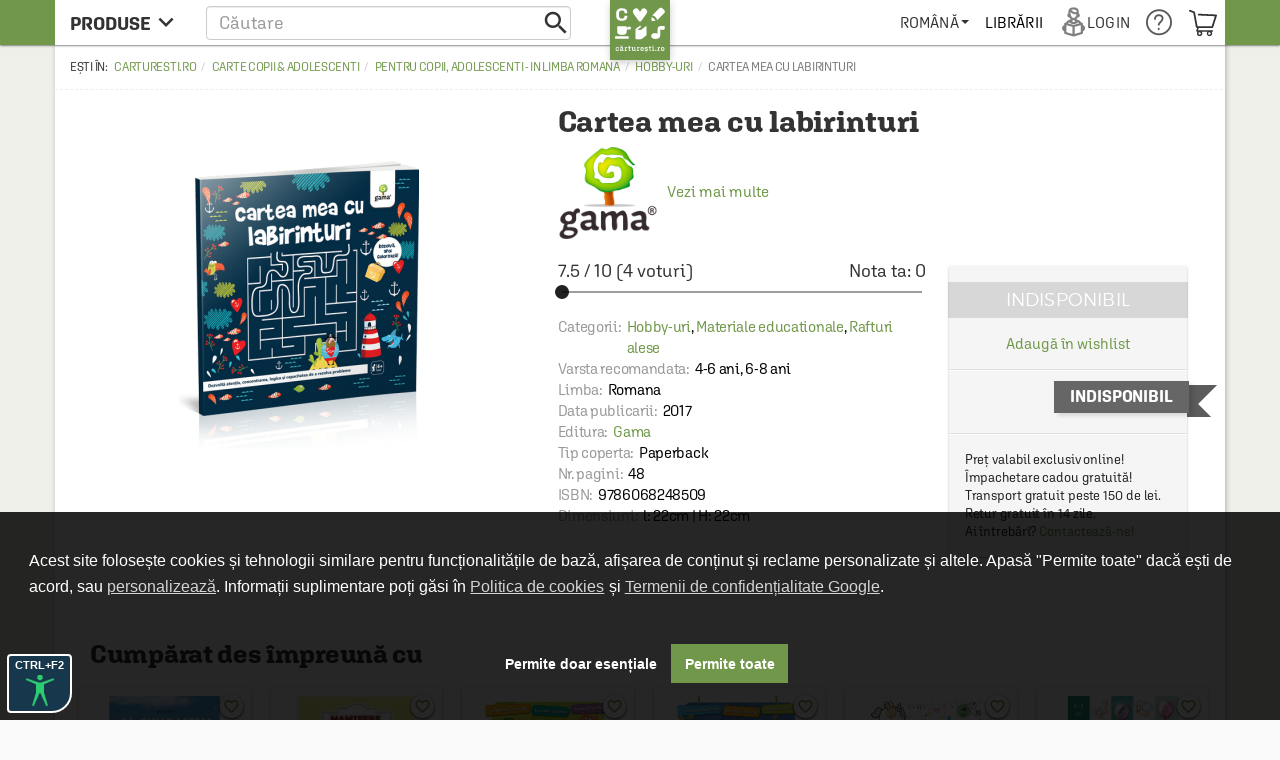

--- FILE ---
content_type: text/html; charset=UTF-8
request_url: https://carturesti.ro/carte/cartea-mea-cu-labirinturi-1992439
body_size: 58406
content:
    <!DOCTYPE html>
    <html lang="ro-RO">
    <head>
        <meta charset="UTF-8"/>
        <meta name="viewport"
              content="width=device-width, height=device-height, initial-scale=1.0, user-scalable=0, minimum-scale=1.0, maximum-scale=1.0">
        <meta name="facebook-domain-verification" content="h2ooy9d4mjof15l7bl0kt8bk3onvvl" />
        <meta name="format-detection" content="telephone=no">
        <link rel="shortcut icon" href="//cdn.dc5.ro/assets/9863c485bb454e176a08c31f5d2aacf5/img/favicon.ico"
              type="image/x-icon"/>
        <link rel="preconnect" href="https://cdn.dc5.ro">
        <link rel="search" type="application/opensearchdescription+xml" href="/opensearch.xml"
              title="Căutare în carturesti.ro"/>
        <!--
        <link rel="dns-prefetch" href="//app.marketizator.com"/>
    -->        <meta name="csrf-param" content="_csrf">
    <meta name="csrf-token" content="KkbWEH0VfRzLB6F1xB9lcDb0sfPyEQCc9R7_jt5lrAJnAqxbTiUkZIpVjDqOeBIYbpL4q59yY_2hSIb7igD9WA==">
                <title data-get-timestamp="1769514096" data-get-date="2026-01-27 13:41:36">Cartea mea cu labirinturi</title>
        <!--suppress JSAnnotator -->
<script type="text/javascript" id="siteConfig-js">
window.siteConfig = {"googleAnalyticsCode":"UA-8367043-6","googleAnalyticsDomain":false,"hotjarId":false,"facebookPixelId":false,"profitshareAdvertiserCode":false,"googleConversionId":false,"googleConversionLabel":false,"redditId":"t2_3591a9qm","googleTagManagerCode":"GTM-M3M3PTH","profitshare":true,"facebook":false,"google":false,"hotjar":false,"reddit":false};
</script>        <script type="application/ld+json">{
    "@context": {
        "@vocab": "http://schema.org/"
    },
    "@type": "Product",
    "GTIN13": "9786068248509",
    "aggregateRating": {
        "@type": "AggregateRating",
        "bestRating": "10",
        "ratingCount": "4",
        "ratingValue": "7.5"
    },
    "brand": {
        "@type": "Thing",
        "name": "Gama"
    },
    "description": "Cartea mea cu labirinturi ii ofera copilului zeci de jocuri preferate intr-o singura carte, de care va deveni nedespartit! Titlul urmareste dezvoltarea atentiei si concentrarii, stimuleaza capacitatea de a gasi rezolvari la probleme, incurajeaza gandirea logica, planificarea si testarea strategiilor de actiune. In plus, dupa dezlegare, toate paginile cu jocuri pot fi colorate. Astfel ca, desi par o joaca, activitatile din colectia Cartea mea de jucat si invatat imbunatatesc, de fapt, aptitudinile cognitive si performantele intelectuale ale copilului, intr-un mod deopotriva antrenant si amuzant.",
    "image": "https://cdn.dc5.ro/img-prod/1992439-1-240.png",
    "name": "Cartea mea cu labirinturi",
    "sku": "9786068248509"
}</script><script type="application/ld+json">{
    "@context": {
        "@vocab": "http://schema.org/"
    },
    "@type": "BreadcrumbList",
    "itemListElement": [
        {
            "@type": "ListItem",
            "item": {
                "@id": "https://carturesti.ro/raft/carte-copii-adolescenti-1193144",
                "name": "Carte copii & adolescenti"
            },
            "position": 1
        },
        {
            "@type": "ListItem",
            "item": {
                "@id": "https://carturesti.ro/raft/pentru-copii-adolescenti-in-limba-romana-375",
                "name": "Pentru copii, adolescenti - in limba romana"
            },
            "position": 2
        },
        {
            "@type": "ListItem",
            "item": {
                "@id": "https://carturesti.ro/raft/hobby-uri-379",
                "name": "Hobby-uri"
            },
            "position": 3
        },
        {
            "@type": "ListItem",
            "item": {
                "@id": "https://carturesti.ro/carte/cartea-mea-cu-labirinturi-1992439",
                "name": "Cartea mea cu labirinturi"
            },
            "position": 4
        }
    ]
}</script>        
        
                    <script defer src="https://attr-2p.com/1a9ac6eb1/clc/1.js"></script>
        
        <meta property="og:title" content="Cartea mea cu labirinturi">
<meta property="og:description" content="&lt;p&gt;Cartea mea cu labirinturi îi oferă copilului zeci de jocuri preferate într-o singură carte, de care va deveni nedespărțit! Titlul urmărește dezvoltarea atenției și concentrării, stimulează capacitatea de a găsi rezolvări la probleme, încurajează gândirea logică, planificarea și testarea strategiilor de acțiune. În plus, după dezlegare, toate paginile cu jocuri pot fi colorate. Astfel că, deși par o joacă, activitățile din colecția Cartea mea de jucat și învățat îmbunătățesc, de fapt, aptitudinile cognitive și performanțele intelectuale ale copilului, într-un mod deopotrivă antrenant și amuzant.&lt;/p&gt;">
<meta property="og:image" content="https://cdn.dc5.ro/img-prod/1992439-1.png">
<link href="https://carturesti.ro/carte/cartea-mea-cu-labirinturi-1992439" rel="canonical">
<link href="//cdn.dc5.ro/assets/cc561ca923c59f35ec040b139c680704/css/bootstrap.css?v=1769091659" rel="stylesheet">
<link href="//cdn.dc5.ro/assets/36d399f2f7cefc05eab7e6079f0af713/css/material-icon.css?v=1769091665" rel="stylesheet">
<link href="//cdn.dc5.ro/assets/96db494710f4b8bec9685091a28d5909/angular-material.min.css?v=1769091659" rel="stylesheet">
<link href="//fonts.googleapis.com/css?family=PT+Serif:400,400italic,700,700italic&amp;subset=latin-ext,latin" rel="stylesheet">
<link href="//cdn.dc5.ro/assets/4927d51173609bcf949563fbd4932c23/v-accordion.css?v=1769091666" rel="stylesheet">
<link href="//cdn.dc5.ro/assets/f6bcf9b15a3b944898a950bbebe8c259/css/css.css?v=1769091667" rel="stylesheet">
<link href="//cdn.dc5.ro/assets/9863c485bb454e176a08c31f5d2aacf5/css/checkout-cornerflat.css?v=1769091656" rel="stylesheet">
<link href="//cdn.dc5.ro/assets/9863c485bb454e176a08c31f5d2aacf5/css/montserrat/montserrat.css?v=1769091656" rel="stylesheet">
<link href="//cdn.dc5.ro/assets/9863c485bb454e176a08c31f5d2aacf5/css/flaticon/flaticon.css?v=1769091656" rel="stylesheet">
<link href="//cdn.dc5.ro/assets/9863c485bb454e176a08c31f5d2aacf5/css/md.css?v=1769091656" rel="stylesheet">
<link href="//cdn.dc5.ro/assets/9863c485bb454e176a08c31f5d2aacf5/css/chroma.css?v=1769091657" rel="stylesheet">
<link href="//cdn.dc5.ro/assets/9863c485bb454e176a08c31f5d2aacf5/css/grid-container.css?v=1769091657" rel="stylesheet">
<link href="//cdn.dc5.ro/assets/9863c485bb454e176a08c31f5d2aacf5/css/mega-menu.css?v=1769091657" rel="stylesheet">
<link href="//cdn.dc5.ro/assets/9863c485bb454e176a08c31f5d2aacf5/css/category-page.css?v=1769091657" rel="stylesheet">
<link href="//cdn.dc5.ro/assets/9863c485bb454e176a08c31f5d2aacf5/css/homepage.css?v=1769091657" rel="stylesheet">
<link href="//cdn.dc5.ro/assets/9863c485bb454e176a08c31f5d2aacf5/css/style.css?v=1769091657" rel="stylesheet">
<link href="//cdn.dc5.ro/assets/ced666a4c9e604743193cbb53c379585/css/photoswipe.css?v=1764749715" rel="stylesheet">
<link href="//cdn.dc5.ro/assets/ced666a4c9e604743193cbb53c379585/css/photoswipe-skin/default-skin.css?v=1764749715" rel="stylesheet">
<link href="//cdn.dc5.ro/assets/ced666a4c9e604743193cbb53c379585/css/slick.css?v=1764749715" rel="stylesheet">
<link href="//cdn.dc5.ro/assets/ced666a4c9e604743193cbb53c379585/css/pagina-produs.css?v=1764749715" rel="stylesheet">
<link href="//cdn.dc5.ro/assets/ced666a4c9e604743193cbb53c379585/css/offer.css?v=1764749715" rel="stylesheet">
<link href="//cdn.dc5.ro/assets/6f141e2b855f452d0e02f95e675508d4/css/top.css?v=1769091670" rel="stylesheet">
<link href="/css/acctoolbar/acctoolbar.css?v=1747823223" rel="stylesheet">
<link href="//cdn.dc5.ro/assets/8a1c47c4b4493ab8e58710fedceed5b7/css/socialLogin.css?v=1768826078" rel="stylesheet">
<link href="//cdn.dc5.ro/assets/9549a15ed705154b99ec7de6e19496e9/authchoice.css?v=1768826078" rel="stylesheet">
<link href="//cdn.dc5.ro/assets/734c1c43c0ab7587562a11e89c23ffe3/css/warning.css?v=1768826078" rel="stylesheet">
<link href="//cdn.dc5.ro/assets/ca757adb5d7a57dbe5e12f74e9779fa4/css/subscribe-form-widget.css?v=1769091670" rel="stylesheet">
<link href="//cdn.dc5.ro/assets/9daf4017dcaad3a43458869548f9212d/css/bootstrap3/bootstrap-switch.css?v=1769091671" rel="stylesheet">
<link href="//cdn.dc5.ro/assets/6feed460cdd4f7b92c9df220b6eb0e18/cookieconsent.min.css?v=1769091671" rel="stylesheet">
<link href="//cdn.dc5.ro/assets/fb4d8b455159197b1d1bfb1325268384/css/cookie-consent.css?v=1769091671" rel="stylesheet">
<link href="//cdn.dc5.ro/assets/fb4d8b455159197b1d1bfb1325268384/css/cookie-settings.css?v=1769091671" rel="stylesheet">
<style>    #getStocks .md-secondary-container {
        display: none;
    }</style>
<style>
.header-push{padding-top: 3rem;}
.cartu-top-bar{text-transform:uppercase;height:45px;}
.cartu-top-bar >*>*:not(.logo-cartu){height: 45px;}
md-menu-item{height:auto;min-height:45px;}
md-menu-item>.md-button{border-radius:0;margin:auto 0;}
.md-white .dropdown .caret{position:relative;height:6px;}
.md-white .md-button{margin:0;padding:0 .8rem;font-weight:500;}
.md-white .cartu-icons-reader{font-size:2.8rem;}
</style>
<style>
    .breadcrumb:before {
        content: 'Ești în: '
    }
    .main-product .autorProdus:before {
        content: 'de ';
    }
    .cartu-alert a[href^=tel] {
        text-decoration:inherit;
        color: inherit;
    }
</style>
<script src="//cdn.dc5.ro/assets/10937963a1eb33ffdec4952a98079a12/js/gtm.js?v=1769091659"></script>
<script src="//cdn.dc5.ro/assets/491e6ac5d961a4276887954ec40a4d0f/angular.min.js?v=1769091664"></script>
<script src="//cdn.dc5.ro/assets/8f97f88cb588277474256194c4876613/angular-animate.min.js?v=1769091664"></script>
<script src="//cdn.dc5.ro/assets/1c74f8f7d5510243b67b15b9daff463e/angular-aria.min.js?v=1769091664"></script>
<script src="//cdn.dc5.ro/assets/b4ad2a5445409db18a1ec60f8d76e2c6/angular-route.min.js?v=1769091665"></script>
<script src="//cdn.dc5.ro/assets/3d2ff76d181d3c3264bd4a1e1ebeecd9/angular-sanitize.min.js?v=1769091665"></script>
<script src="//cdn.dc5.ro/assets/10d0b15d69a673a8029172df8f93daad/angular-messages.min.js?v=1769091665"></script>
<script src="//cdn.dc5.ro/assets/a8ccf2384a5e0e54add8394854657d2c/ui-bootstrap-tpls.min.js?v=1769091665"></script>
<script src="//cdn.dc5.ro/assets/96db494710f4b8bec9685091a28d5909/angular-material.min.js?v=1769091660"></script>
<script type="text/javascript">// noinspection JSAnnotator
window.siteConfig = {"googleAnalyticsCode":"UA-8367043-6","googleAnalyticsDomain":false,"hotjarId":false,"facebookPixelId":false,"profitshareAdvertiserCode":false,"googleConversionId":false,"googleConversionLabel":false,"redditId":"t2_3591a9qm","googleTagManagerCode":"GTM-M3M3PTH","profitshare":true,"facebook":false,"google":false,"hotjar":false,"reddit":false};
    var x_google_custom_params = {
        dynx_itemid: '1992439',
        dynx_itemid2: '9786068248509',
        dynx_pagetype: 'offerdetail',
        dynx_totalvalue: '0.00',  
    };
window.productData = {"product_id":"1992439"};
        "use strict";
    window.constants = Object.freeze({
        "mainUrl":"/",
        "cartuAsset":"//cdn.dc5.ro/assets/9863c485bb454e176a08c31f5d2aacf5",
        "inventar":0,
        "loggedIn":false,
        "SOLR_SEPARATOR": "|"
    });
window.Wishlists = [];
		var baseUrl = '/index.php';
		var searchHost = '//carturesti.ro';
		var searchPage = '//carturesti.ro/product/search';
		var idWebsite = '1';
		var resultList = 'search-result-dropdown';
		var useMorphsearch = false;</script>    </head>
    <body data-ng-app="CartuApp" page-resize data-ng-class="h.m.any?'isMobile':''" data-language="ro-RO">
    <div class="cartuPageLoader" style="display: none"><div class="loaderBg"></div><div class="cartu-spinner"></div></div>

    <noscript>
                <img height="1" width="1" style="display:none"
                   src="https://www.facebook.com/tr?id=1770673153154766&ev=PageView&noscript=1"/>
    </noscript>
        <script type="text/javascript">var GTMCartu = GTMCartu || {
    clean: function () {
    }, ecommercePush: function (eventName, data = {}) {
    }, viewItemList: function (data) {
        GTMCartu.ecommercePush("view_item_list", data);
    }, selectItem: function (data) {
        GTMCartu.ecommercePush("select_item", data);
    }, viewItem: function (data) {
        GTMCartu.ecommercePush("view_item", data);
    }, addToCart: function (data) {
        GTMCartu.ecommercePush("add_to_cart", data);
    }, addToWishlist: function (data) {
        GTMCartu.ecommercePush("add_to_wishlist", data);
    }, viewCart: function (data) {
        GTMCartu.ecommercePush("view_cart", data);
    }, removeFromCart: function (data) {
        GTMCartu.ecommercePush("remove_from_cart", data);
    }, checkoutBegin: function (data) {
        GTMCartu.ecommercePush("begin_checkout", data);
    }, checkoutShipping: function (data) {
        GTMCartu.ecommercePush("add_shipping_info", data);
    }, checkoutPayment: function (data) {
        GTMCartu.ecommercePush("add_payment_info", data);
    }, checkoutPurchase: function (data) {
        GTMCartu.ecommercePush("purchase", data);
    }, refund: function (data) {
        GTMCartu.ecommercePush("refund", data);
    }, viewPromotion: function (data) {
        GTMCartu.ecommercePush("view_promotion", data);
    }, selectPromotion: function (data) {
        GTMCartu.ecommercePush("select_promotion", data);
    }, viewCheckoutLogin: function (data) {
        GTMCartu.ecommercePush("view_checkout_login", data);
    }, checkoutLoginCompleted: function (data) {
        GTMCartu.ecommercePush("checkout_login_completed", data);
    }, sendOrder: function (data) {
        GTMCartu.ecommercePush("send_order", data);
    }, formSubmitted: function (data) {
        GTMCartu.ecommercePush("form_submitted", data);
    }, formError: function (data) {
        GTMCartu.ecommercePush("form_error", data);
    }, signUp: function (data) {
        GTMCartu.ecommercePush("sign_up", data);
    }, login: function (data) {
        GTMCartu.ecommercePush("login", data);
    }, newsletterSignUp: function (data) {
        GTMCartu.ecommercePush("newsletter_sign_up", data);
    }, userData: function (data) {
        GTMCartu.ecommercePush("user_data", data);
    }, filterApplied: function (data) {
        GTMCartu.ecommercePush("filter_applied", data);
    }, addCoupon: function (data) {
        GTMCartu.ecommercePush("add_coupon", data);
    }, sortingApplied: function (data) {
        GTMCartu.ecommercePush("sorting_applied", data);
    }, viewSearchResults: function (data) {
        GTMCartu.ecommercePush("view_search_results", data);
    }
}</script><!-- Google Tag Manager (noscript) -->
<noscript><iframe src="https://www.googletagmanager.com/ns.html?id=GTM-M3M3PTH"
height="0" width="0" style="display:none;visibility:hidden"></iframe></noscript>
<!-- End Google Tag Manager (noscript) -->
<div id="modalLogin" class="fade modal" role="dialog" tabindex="-1">
<div class="modal-dialog ">
<div class="modal-content">
<div class="modal-header">
<button type="button" class="close" data-dismiss="modal" aria-hidden="true">&times;</button>
Login / Înregistrare
</div>
<div class="modal-body">


    <div class="centerThis">ÎN GRABĂ? FOLOSEȘTE:</div>
<div id="w0" class="auth-clients">                <ul>
                                            <li class="auth-client"><a class="google auth-link" href="/site/auth?authclient=google" title="Google"><svg width="185" height="40" fill="none" xmlns="http://www.w3.org/2000/svg"><rect width="185" height="40" rx="2" fill="#4285F4"/><path d="M38 1H2a1 1 0 0 0-1 1v36a1 1 0 0 0 1 1h36a1 1 0 0 0 1-1V2a1 1 0 0 0-1-1z" fill="#fff"/><path fill-rule="evenodd" clip-rule="evenodd" d="M28.64 20.204c0-.638-.057-1.251-.164-1.84H20v3.481h4.844a4.14 4.14 0 0 1-1.796 2.716v2.259h2.908c1.702-1.567 2.684-3.875 2.684-6.616z" fill="#4285F4"/><path fill-rule="evenodd" clip-rule="evenodd" d="M20 29c2.43 0 4.467-.806 5.956-2.18l-2.908-2.259c-.806.54-1.837.86-3.048.86-2.344 0-4.328-1.584-5.036-3.711h-3.007v2.332A8.996 8.996 0 0 0 20 29z" fill="#34A853"/><path fill-rule="evenodd" clip-rule="evenodd" d="M14.964 21.71a5.41 5.41 0 0 1-.282-1.71c0-.593.102-1.17.282-1.71v-2.332h-3.007A8.996 8.996 0 0 0 11 20c0 1.452.348 2.827.957 4.042l3.007-2.332z" fill="#FBBC05"/><path fill-rule="evenodd" clip-rule="evenodd" d="M20 14.58c1.321 0 2.508.454 3.44 1.345l2.582-2.58C24.463 11.891 22.426 11 20 11a8.996 8.996 0 0 0-8.043 4.958l3.007 2.332c.708-2.127 2.692-3.71 5.036-3.71z" fill="#EA4335"/><path d="M56.214 21.436c0-.437-.155-.774-.465-1.011-.305-.237-.859-.476-1.661-.718s-1.44-.51-1.914-.807c-.907-.57-1.36-1.312-1.36-2.228 0-.802.325-1.463.977-1.982.656-.52 1.506-.78 2.55-.78.692 0 1.31.128 1.852.383.543.255.969.62 1.279 1.094.31.47.465.99.465 1.565h-1.723c0-.52-.164-.925-.492-1.217-.324-.296-.789-.444-1.395-.444-.565 0-1.005.12-1.32.362-.31.242-.464.58-.464 1.012 0 .365.169.67.506.916.337.242.893.479 1.668.711.775.228 1.397.49 1.866.786.47.292.814.629 1.032 1.012.219.378.328.822.328 1.333 0 .83-.319 1.49-.957 1.982-.633.488-1.494.732-2.584.732-.72 0-1.383-.132-1.989-.397-.601-.269-1.07-.638-1.408-1.107-.333-.47-.5-1.017-.5-1.64h1.73c0 .564.187 1.002.56 1.312.375.31.91.465 1.607.465.602 0 1.053-.121 1.354-.363.305-.246.458-.57.458-.97zM61.305 24h-1.66v-7.396h1.66V24zm-1.763-9.317c0-.256.08-.467.239-.636.164-.169.397-.253.697-.253.301 0 .533.084.697.253.165.168.247.38.247.636 0 .25-.082.46-.246.629-.165.164-.397.246-.698.246-.3 0-.533-.082-.697-.246a.88.88 0 0 1-.24-.63zm3.526 5.564c0-1.148.269-2.064.806-2.748.543-.688 1.26-1.032 2.154-1.032.843 0 1.506.294 1.989.882l.075-.745h1.497v7.17c0 .971-.303 1.737-.909 2.297-.602.56-1.415.841-2.44.841a3.929 3.929 0 0 1-1.593-.342c-.515-.223-.907-.517-1.176-.881l.786-.999c.51.607 1.14.91 1.887.91.551 0 .987-.15 1.306-.452.319-.296.478-.733.478-1.312v-.5c-.478.534-1.116.8-1.914.8-.866 0-1.575-.343-2.126-1.031-.547-.689-.82-1.641-.82-2.858zm1.654.144c0 .743.15 1.328.451 1.757.306.423.727.635 1.265.635.67 0 1.167-.287 1.49-.861v-3.254c-.314-.56-.806-.84-1.476-.84-.547 0-.973.216-1.279.649-.3.433-.45 1.07-.45 1.914zm8.36-3.787l.047.854c.547-.66 1.265-.991 2.153-.991 1.54 0 2.325.882 2.352 2.645V24h-1.661v-4.792c0-.47-.103-.816-.308-1.04-.2-.227-.53-.34-.991-.34-.67 0-1.169.302-1.497.908V24h-1.661v-7.396h1.565zM85.061 24h-1.661v-7.396h1.661V24zm-1.764-9.317c0-.256.08-.467.24-.636.164-.169.396-.253.697-.253.3 0 .533.084.697.253.164.168.246.38.246.636 0 .25-.082.46-.246.629-.164.164-.396.246-.697.246-.3 0-.533-.082-.697-.246a.88.88 0 0 1-.24-.63zm5.358 1.92l.048.855c.547-.66 1.265-.991 2.154-.991 1.54 0 2.324.882 2.351 2.645V24h-1.66v-4.792c0-.47-.103-.816-.309-1.04-.2-.227-.53-.34-.99-.34-.67 0-1.17.302-1.498.908V24h-1.66v-7.396h1.564zm16.712 5.107l1.176-5.107h1.62L106.147 24h-1.367l-1.586-5.08-1.559 5.08h-1.367l-2.023-7.396h1.62l1.196 5.051 1.518-5.052h1.251l1.538 5.107zM111.28 24h-1.661v-7.396h1.661V24zm-1.764-9.317a.89.89 0 0 1 .239-.636c.164-.169.397-.253.698-.253.3 0 .533.084.697.253.164.168.246.38.246.636 0 .25-.082.46-.246.629-.164.164-.397.246-.697.246-.301 0-.534-.082-.698-.246a.882.882 0 0 1-.239-.63zm5.898.123v1.798h1.306v1.23h-1.306v4.129c0 .282.055.488.164.615.114.123.315.185.602.185.191 0 .385-.023.581-.069v1.286a4.092 4.092 0 0 1-1.094.157c-1.276 0-1.914-.704-1.914-2.113v-4.19h-1.217v-1.23h1.217v-1.798h1.661zm4.456 2.604a2.6 2.6 0 0 1 2.058-.943c1.576 0 2.376.9 2.399 2.7V24h-1.661v-4.771c0-.51-.112-.87-.335-1.08-.219-.215-.542-.322-.971-.322-.665 0-1.162.296-1.49.889V24h-1.661V13.5h1.661v3.91zm17.894 5.298c-.36.47-.859.825-1.497 1.066-.638.242-1.363.363-2.174.363-.834 0-1.572-.19-2.215-.568a3.808 3.808 0 0 1-1.49-1.62c-.346-.706-.526-1.529-.54-2.468v-.779c0-1.504.36-2.677 1.08-3.52.72-.848 1.725-1.272 3.015-1.272 1.107 0 1.987.274 2.638.82.652.547 1.044 1.336 1.176 2.366h-1.695c-.192-1.199-.887-1.798-2.085-1.798-.775 0-1.365.28-1.771.84-.401.557-.608 1.375-.622 2.455v.765c0 1.076.226 1.912.677 2.51.456.592 1.087.888 1.894.888.884 0 1.513-.2 1.886-.602v-1.948h-2.051v-1.312h3.774v3.814zm1.667-2.475c0-.724.143-1.376.43-1.955a3.122 3.122 0 0 1 1.21-1.34c.52-.314 1.117-.471 1.791-.471.998 0 1.807.321 2.427.964.624.642.962 1.494 1.012 2.556l.007.39c0 .73-.142 1.38-.424 1.955a3.08 3.08 0 0 1-1.203 1.333c-.52.315-1.121.472-1.805.472-1.044 0-1.88-.347-2.509-1.04-.624-.697-.936-1.624-.936-2.782v-.082zm1.661.144c0 .761.157 1.358.471 1.791.315.428.752.643 1.313.643.56 0 .996-.22 1.306-.657.314-.437.471-1.078.471-1.92 0-.748-.161-1.34-.485-1.778-.319-.437-.754-.656-1.306-.656-.542 0-.973.216-1.292.65-.319.428-.478 1.07-.478 1.927zm6.547-.144c0-.724.144-1.376.431-1.955.287-.583.69-1.03 1.21-1.34.519-.314 1.116-.471 1.791-.471.998 0 1.807.321 2.427.964.624.642.961 1.494 1.011 2.556l.007.39c0 .73-.141 1.38-.424 1.955a3.08 3.08 0 0 1-1.203 1.333c-.519.315-1.121.472-1.804.472-1.044 0-1.88-.347-2.509-1.04-.624-.697-.937-1.624-.937-2.782v-.082zm1.661.144c0 .761.158 1.358.472 1.791.315.428.752.643 1.313.643.56 0 .995-.22 1.305-.657.315-.437.472-1.078.472-1.92 0-.748-.162-1.34-.485-1.778-.319-.437-.755-.656-1.306-.656-.542 0-.973.216-1.292.65-.319.428-.479 1.07-.479 1.927zm6.569-.13c0-1.148.268-2.064.806-2.748.543-.688 1.26-1.032 2.154-1.032.843 0 1.506.294 1.989.882l.075-.745h1.497v7.17c0 .971-.303 1.737-.909 2.297-.602.56-1.415.841-2.441.841a3.924 3.924 0 0 1-1.592-.342c-.515-.223-.907-.517-1.176-.881l.786-.999c.51.607 1.139.91 1.887.91.551 0 .986-.15 1.305-.452.319-.296.479-.733.479-1.312v-.5c-.479.534-1.117.8-1.914.8-.866 0-1.575-.343-2.126-1.031-.547-.689-.82-1.641-.82-2.858zm1.654.144c0 .743.15 1.328.451 1.757.305.423.727.635 1.265.635.67 0 1.166-.287 1.49-.861v-3.254c-.315-.56-.807-.84-1.477-.84-.547 0-.973.216-1.278.649-.301.433-.451 1.07-.451 1.914zM166.108 24h-1.662V13.5h1.662V24zm5.31.137c-1.053 0-1.907-.33-2.564-.992-.651-.665-.977-1.549-.977-2.652v-.205c0-.738.141-1.397.424-1.976a3.27 3.27 0 0 1 1.203-1.36 3.171 3.171 0 0 1 1.722-.485c1.008 0 1.785.321 2.331.964.552.642.828 1.551.828 2.727v.67h-4.833c.05.61.253 1.094.608 1.45.36.355.811.533 1.353.533.762 0 1.381-.308 1.86-.923l.895.854a3.007 3.007 0 0 1-1.189 1.032 3.72 3.72 0 0 1-1.661.363zm-.198-6.337c-.456 0-.825.16-1.108.478-.278.32-.456.764-.533 1.333h3.165v-.123c-.037-.556-.185-.975-.444-1.258-.26-.287-.62-.43-1.08-.43z" fill="#fff"/></svg></a></li>
                                            <li class="auth-client"><a class="facebook auth-link" href="/site/auth?authclient=facebook" title="Facebook"><svg width="185" height="40" fill="none" xmlns="http://www.w3.org/2000/svg"><rect width="185" height="40" rx="2" fill="#4267B2"/><path d="M44.741 22.62h4.519V24h-6.248v-9.953h1.73v8.572zm5.611-2.387c0-.724.144-1.376.43-1.955a3.12 3.12 0 0 1 1.21-1.34c.52-.314 1.117-.471 1.792-.471.998 0 1.807.321 2.427.964.624.642.961 1.494 1.011 2.556l.007.39c0 .73-.141 1.38-.424 1.955a3.08 3.08 0 0 1-1.203 1.333c-.52.315-1.12.472-1.804.472-1.044 0-1.88-.347-2.51-1.04-.624-.697-.936-1.624-.936-2.782v-.082zm1.661.144c0 .761.158 1.358.472 1.791.315.428.752.643 1.313.643.56 0 .995-.22 1.305-.657.315-.437.472-1.078.472-1.92 0-.748-.162-1.34-.485-1.778-.32-.437-.755-.656-1.306-.656-.542 0-.973.216-1.292.65-.32.428-.479 1.07-.479 1.927zm6.569-.13c0-1.148.268-2.064.806-2.748.542-.688 1.26-1.032 2.153-1.032.844 0 1.507.294 1.99.882l.075-.745h1.497v7.17c0 .971-.303 1.737-.91 2.297-.6.56-1.414.841-2.44.841a3.928 3.928 0 0 1-1.592-.342c-.515-.223-.907-.517-1.176-.881l.786-.999c.51.607 1.14.91 1.887.91.551 0 .986-.15 1.305-.452.32-.296.479-.733.479-1.312v-.5c-.479.534-1.117.8-1.914.8-.866 0-1.575-.343-2.126-1.031-.547-.689-.82-1.641-.82-2.858zm1.654.144c0 .743.15 1.328.45 1.757.306.423.728.635 1.266.635.67 0 1.166-.287 1.49-.861v-3.254c-.315-.56-.807-.84-1.477-.84-.547 0-.973.216-1.278.649-.3.433-.451 1.07-.451 1.914zM68.82 24h-1.66v-7.396h1.66V24zm-1.763-9.317c0-.256.08-.467.239-.636.164-.169.396-.253.697-.253.301 0 .534.084.698.253.164.168.246.38.246.636 0 .25-.082.46-.246.629-.165.164-.397.246-.698.246-.3 0-.533-.082-.697-.246a.88.88 0 0 1-.24-.63zm5.358 1.92l.048.855c.547-.66 1.264-.991 2.153-.991 1.54 0 2.324.882 2.352 2.645V24h-1.662v-4.792c0-.47-.102-.816-.307-1.04-.2-.227-.531-.34-.991-.34-.67 0-1.17.302-1.497.908V24H70.85v-7.396h1.565zm16.711 5.107l1.176-5.107h1.62L89.906 24h-1.368l-1.586-5.08L85.394 24h-1.367l-2.024-7.396h1.62l1.197 5.051 1.517-5.052h1.251l1.538 5.107zM95.038 24h-1.661v-7.396h1.661V24zm-1.764-9.317c0-.256.08-.467.24-.636.164-.169.396-.253.697-.253.3 0 .533.084.697.253.164.168.246.38.246.636 0 .25-.082.46-.246.629-.164.164-.396.246-.697.246-.3 0-.533-.082-.697-.246a.88.88 0 0 1-.24-.63zm5.899.123v1.798h1.305v1.23h-1.305v4.129c0 .282.054.488.164.615.114.123.314.185.601.185.192 0 .385-.023.581-.069v1.286a4.089 4.089 0 0 1-1.094.157c-1.276 0-1.914-.704-1.914-2.113v-4.19h-1.216v-1.23h1.216v-1.798h1.662zm4.455 2.604c.543-.629 1.229-.943 2.058-.943 1.577 0 2.377.9 2.399 2.7V24h-1.661v-4.771c0-.51-.111-.87-.335-1.08-.218-.215-.542-.322-.97-.322-.666 0-1.163.296-1.491.889V24h-1.661V13.5h1.661v3.91zm16.001 2.372h-4.006V24h-1.73v-9.953h6.324v1.394h-4.594v2.96h4.006v1.381zM125.855 24c-.073-.141-.137-.371-.191-.69a2.587 2.587 0 0 1-1.942.827c-.743 0-1.349-.212-1.818-.636a2.032 2.032 0 0 1-.704-1.572c0-.789.291-1.392.875-1.812.588-.424 1.426-.636 2.515-.636h1.019v-.485c0-.383-.107-.688-.321-.916-.215-.232-.54-.349-.978-.349-.378 0-.688.096-.93.288a.87.87 0 0 0-.362.717h-1.661c0-.405.134-.784.403-1.134a2.68 2.68 0 0 1 1.094-.834c.465-.2.982-.301 1.552-.301.866 0 1.556.219 2.071.656.515.433.779 1.044.793 1.832v3.336c0 .665.093 1.196.28 1.593V24h-1.695zm-1.825-1.196c.328 0 .636-.08.923-.24.291-.16.51-.373.656-.642v-1.395h-.896c-.615 0-1.077.107-1.387.322-.31.214-.465.517-.465.909 0 .319.105.574.314.765.215.187.499.28.855.28zm8.256.007c.415 0 .759-.121 1.033-.363.273-.241.419-.54.437-.895h1.566c-.019.46-.162.89-.431 1.292a2.84 2.84 0 0 1-1.094.943c-.46.232-.957.349-1.49.349-1.035 0-1.855-.335-2.461-1.005-.606-.67-.909-1.595-.909-2.776v-.17c0-1.126.301-2.026.902-2.7.602-.68 1.422-1.02 2.461-1.02.88 0 1.595.258 2.147.773.556.51.847 1.183.875 2.017h-1.566c-.018-.424-.164-.773-.437-1.046-.269-.274-.613-.41-1.033-.41-.537 0-.952.196-1.244.588-.291.387-.44.977-.444 1.77v.267c0 .802.143 1.401.431 1.798.291.392.711.588 1.257.588zm7.785 1.326c-1.052 0-1.907-.33-2.563-.992-.652-.665-.978-1.549-.978-2.652v-.205c0-.738.142-1.397.424-1.976a3.27 3.27 0 0 1 1.203-1.36 3.172 3.172 0 0 1 1.723-.485c1.007 0 1.784.321 2.331.964.551.642.827 1.551.827 2.727v.67h-4.833c.05.61.253 1.094.608 1.45.36.355.812.533 1.354.533.761 0 1.381-.308 1.859-.923l.896.854a3.01 3.01 0 0 1-1.19 1.032 3.72 3.72 0 0 1-1.661.363zm-.198-6.337c-.456 0-.825.16-1.107.478-.278.32-.456.764-.534 1.333h3.165v-.123c-.036-.556-.184-.975-.444-1.258-.26-.287-.62-.43-1.08-.43zm11.189 2.577c0 1.148-.257 2.062-.772 2.741-.511.68-1.215 1.019-2.113 1.019-.865 0-1.54-.313-2.023-.937l-.082.8h-1.504V13.5h1.661v3.814c.479-.565 1.124-.847 1.935-.847.902 0 1.611.335 2.126 1.005.515.67.772 1.606.772 2.81v.095zm-1.661-.144c0-.802-.141-1.403-.424-1.804-.282-.401-.692-.602-1.23-.602-.72 0-1.226.315-1.518.943v3.05c.296.642.807.963 1.531.963.52 0 .921-.194 1.204-.58.282-.388.428-.974.437-1.758v-.212zm2.986 0c0-.724.144-1.376.431-1.955.287-.583.69-1.03 1.21-1.34.519-.314 1.116-.471 1.791-.471.998 0 1.807.321 2.426.964.625.642.962 1.494 1.012 2.556l.007.39c0 .73-.141 1.38-.424 1.955a3.08 3.08 0 0 1-1.203 1.333c-.519.315-1.121.472-1.805.472-1.043 0-1.879-.347-2.508-1.04-.625-.697-.937-1.624-.937-2.782v-.082zm1.661.144c0 .761.157 1.358.472 1.791.314.428.752.643 1.312.643.561 0 .996-.22 1.306-.657.315-.437.472-1.078.472-1.92 0-.748-.162-1.34-.486-1.778-.319-.437-.754-.656-1.305-.656-.543 0-.973.216-1.292.65-.319.428-.479 1.07-.479 1.927zm6.548-.144c0-.724.143-1.376.43-1.955.288-.583.691-1.03 1.21-1.34.52-.314 1.117-.471 1.791-.471.998 0 1.807.321 2.427.964.625.642.962 1.494 1.012 2.556l.007.39c0 .73-.142 1.38-.424 1.955a3.08 3.08 0 0 1-1.203 1.333c-.52.315-1.121.472-1.805.472-1.044 0-1.88-.347-2.509-1.04-.624-.697-.936-1.624-.936-2.782v-.082zm1.661.144c0 .761.157 1.358.472 1.791.314.428.752.643 1.312.643.561 0 .996-.22 1.306-.657.314-.437.471-1.078.471-1.92 0-.748-.161-1.34-.485-1.778-.319-.437-.754-.656-1.306-.656-.542 0-.973.216-1.292.65-.319.428-.478 1.07-.478 1.927zm9.261.451l-.738.759V24h-1.661V13.5h1.661v6.057l.52-.65 2.044-2.303h1.996l-2.748 3.082L175.634 24h-1.921l-2.195-3.172zM32 9.323v21.348c0 .734-.595 1.324-1.323 1.324h-6.118v-9.29h3.118l.466-3.621h-3.59V16.77c0-1.05.29-1.763 1.795-1.763h1.918v-3.24a25.77 25.77 0 0 0-2.796-.146c-2.765 0-4.661 1.688-4.661 4.79v2.673H17.68v3.621h3.129V32H9.323A1.326 1.326 0 0 1 8 30.677V9.323C8 8.595 8.595 8 9.323 8h21.348C31.405 8 32 8.595 32 9.323z" fill="#fff"/></svg></a></li>
                                    </ul>
        </div>


<hr>
<div class="row" style="text-align: center;">
    <h4 class="emailAuth">sau email</h4>

    <div class="col-xs-12">
        <button class="btn btn-black" id="loginTrigger" data-target="modalLoginForm">
            Utilizator existent</button>
    </div>
    <div class="col-xs-12">
                    <button class="btn btn-black" id="signupTrigger" data-target="modalSignupForm">
                Utilizator nou            </button>
            </div>
</div>
<br/>
<div class="row">
    <div class="col-md-8 col-md-offset-2" style="padding: 0 5px;">
<form id="modalLoginForm" action="/site/login" method="post" ng-init="angLogin = {}">
<input type="hidden" name="_csrf" value="KkbWEH0VfRzLB6F1xB9lcDb0sfPyEQCc9R7_jt5lrAJnAqxbTiUkZIpVjDqOeBIYbpL4q59yY_2hSIb7igD9WA==">
        <md-input-container class="field-loginform-email required" flex="auto">
<label class="no-control-label" for="loginform-email">Email</label>
<input type="text" id="loginform-email" class="no-form-control" name="LoginForm[email]" data-ng-model="angLogin.email" aria-required="true">

<div ng-messages md-auto-hide='false'><div class="help-block" ng-message="msg"></div></div>
</md-input-container>        <md-input-container class="field-loginform-password required" flex="auto">
<label class="no-control-label" for="loginform-password">Parolă</label>
<input type="password" id="loginform-password" class="no-form-control" name="LoginForm[password]" aria-required="true">

<div ng-messages md-auto-hide='false'><div class="help-block" ng-message="msg"></div></div>
</md-input-container>        <div class="field-loginform-status" style="display: none;">

<input type="hidden" id="loginform-status" class="no-form-control" name="LoginForm[status]" aria-label="hidden-status">

<div ng-messages md-auto-hide='false'><div class="help-block" ng-message="msg"></div></div>
</div>                <div>
            <span><a href="/site/request-password-reset">Ai pierdut parola?</a></span>        </div>
        <div class="form-group submitFormGroup">
            <button type="submit" class="btn btn-cartu" name="login-button">Autentificare</button>        </div>
        </form>    </div>
</div>
<div class="row">
    <div class="col-md-8 col-md-offset-2 check-mail"  style="padding: 0 5px;">
        <form id="modalSignupForm" action="/site/signup" method="post" ng-init="angSignup = {}">
<input type="hidden" name="_csrf" value="KkbWEH0VfRzLB6F1xB9lcDb0sfPyEQCc9R7_jt5lrAJnAqxbTiUkZIpVjDqOeBIYbpL4q59yY_2hSIb7igD9WA==">        <md-input-container class="field-signupform-email required" flex="auto">
<label class="no-control-label" for="signupform-email">Email</label>
<input type="text" id="signupform-email" class="no-form-control" name="SignupForm[email]" data-ng-model="angSignup.email" aria-required="true">

<div ng-messages md-auto-hide='false'><div class="help-block" ng-message="msg"></div></div>
</md-input-container>        <md-input-container class="field-signupform-password required" flex="auto">
<label class="no-control-label" for="signupform-password">Parolă</label>
<input type="password" id="signupform-password" class="no-form-control" name="SignupForm[password]" aria-required="true">

<div ng-messages md-auto-hide='false'><div class="help-block" ng-message="msg"></div></div>
</md-input-container>	    <md-input-container class="field-signupform-recaptcha" flex="auto">

<input type="hidden" id="signupform-recaptcha" name="SignupForm[reCaptcha]"><div id="signupform-recaptcha-recaptcha-modalSignupForm" class="g-recaptcha" data-sitekey="6LfRE5QUAAAAAKb8b-nK2NDD3JItA0yKRcVrlsJS" data-input-id="signupform-recaptcha" data-form-id="modalSignupForm"></div>

<div ng-messages md-auto-hide='false'><div class="help-block" ng-message="msg"></div></div>
</md-input-container>        <div class="form-group submitFormGroup">
            <button type="submit" class="btn btn-cartu" name="signup-button">Signup</button>        </div>
        </form>    </div>
</div>


</div>

</div>
</div>
</div>
    <div class="content-wrap logged-out product-view product-view-1992439 product-view-1992439- product-view-1992439-- product-view-1992439--- product-view-1992439---- product-view-1992439-----">
                <!--div id="modalMobileCats3" class="fade modal" role="dialog" tabindex="-1" data-ng-if="::h.m.any">
	<div class="modal-dialog ">
		<div class="modal-content clean-a">
			<div class="modal-header">
				<button type="button" class="close" data-dismiss="modal" aria-hidden="true">&times;</button>
				<h4><a ng-href="{{selected.url}}" data-ng-bind="selected.name"></a></h4>
			</div>
			<div class="modal-body">
				<md-list>
					<md-list-item data-ng-repeat="child in selected.children">
						<div class="modalCatParent" data-ng-class="(child.children.length?'hasChildren':'')+(child.open?' open':'')">
							<div>
								<a data-ng-href="{{::child.url}}" data-ng-bind="::child.name" style="flex-grow: 1"></a>
							</div>
							<md-list data-ng-if="child.open && child.children">
								<md-list-item data-ng-repeat="grandchild in child.children">
									<a data-ng-href="{{::grandchild.url}}" data-ng-bind="::grandchild.name"></a>
								</md-list-item>
							</md-list>
						</div>
					</md-list-item>
				</md-list>
			</div>
		</div>
	</div>
</div-->
<div class="cartu-top-bar md-whiteframe-z1 clean-a" style="">
	<div class="container meniu-cartu">
		<div class="meniu-stanga" data-ng-controller="topSearch" >
			<md-menu
				data-ng-controller="mCatsMenu"
				data-ng-init="parseCats()"
				data-ng-if="::h.m.any"
				md-offset="0 55px"
				data-ng-cloak
				>
				<md-button id="buton-produse" aria-label="menu button"
						   ng-click="openMenu($mdOpenMenu, $event)">
					<span data-ng-show="bodyWidth > 767"><span class="coco" style="top: -7px;
    position: relative;">Produse</span><i class="material-icons">&#xE5CF;</i></span>
					<i data-ng-show="bodyWidth < 768" class="material-icons">&#xE5D2;</i>
				</md-button>
				<md-menu-content>
					<md-menu-item data-ng-repeat="cat in ::cats | orderBy:'ordering' track by cat.id"
								  data-ng-class="catClass(cat)"
								  md-prevent-menu-close="md-prevent-menu-close"
								  data-ng-if="mayRenderMenu || menuOpen"
						>
						<md-button ng-href="{{::cat.url}}"
								   data-ng-bind="::cat.name"
								   aria-label="Go to {{::cat.name}}"
								   ng-mouseenter="noop()"
								   ng-click="noop()"
							></md-button>
					</md-menu-item>
				</md-menu-content>
			</md-menu>
			<div class="mega-menu-container"
				 data-ng-if="::!h.m.any"
				 data-ng-cloak
				>
				<md-button id="buton-produse"
						   class="mega-menu-trigger"
						   data-ng-cloak
						   aria-label="menu button">
					<span data-ng-show="bodyWidth > 767"><span class="coco" style="top: -7px;
    position: relative;">Produse</span><i class="material-icons">&#xE5CF;</i></span>
					<i data-ng-show="bodyWidth < 768" class="material-icons">&#xE5D2;</i>
				</md-button>
				<div class="mega-menu"
					 id="mm-produse"
					 data-ng-controller="dMegaMenu"
					 data-ng-init="parseCats()"
					>
					<div data-ng-if="mayRenderMenu || menuOpen">
						<div class="row" layout="row">
							<div flex="25">
								<mega-menu-cats></mega-menu-cats>
							</div>
							<div flex="75" class="categoryContent">
								<canvas id="menuCanvas"></canvas>
								<mega-menu-subcats></mega-menu-subcats>
							</div>
						</div>
					</div>
				</div>
			</div>
			<div class="search-container" style="align-self: flex-end;" data-ng-hide="cartOpen"  data-ng-click="toggleSearch()">
				
		<li class="search-input">
			<input id="search-input" class="form-control" autocomplete="off" type="text" placeholder="Căutare" value="">
		</li>				<i class="material-icons">&#xE8B6;</i>
			</div>
			<div class="search-results-container closed">
				<ul id="search-result-dropdown" class="closed"></ul>
			</div>
		</div>
		<a href="https://carturesti.ro/" class="logo-cartu" data-ng-hide="cartOpen" target='_self'></a>
		<div class="meniu-dreapta clear-a">
			<md-menu-bar class="md-white hidden-md hidden-lg" style="margin-right: 0;">
                <md-menu-item>
                    <div id="js-translations" display="none" data-js-translations="{&quot;en-US&quot;:{&quot;Indisponibil&quot;:&quot;Unavailable&quot;,&quot;La comand\u0103&quot;:&quot;To order&quot;,&quot;Precomand\u0103&quot;:&quot;Preorder&quot;,&quot;Promo\u021bional&quot;:&quot;Promotional&quot;,&quot;\u00cen stoc&quot;:&quot;In stock&quot;,&quot;Limitat&quot;:&quot;Limited&quot;,&quot;Stoc furnizor&quot;:&quot;Supplier stock&quot;,&quot;Stoc limitat&quot;:&quot;Limited stock&quot;,&quot;Livrare 24h&quot;:&quot;24h Delivery&quot;,&quot;Doar \u00een libr\u0103rie&quot;:&quot;Available in store&quot;,&quot;NOU!&quot;:&quot;NEW!&quot;,&quot; Pret special -&quot;:&quot; Special price -&quot;,&quot;Tip produs&quot;:&quot;Product type&quot;,&quot;Vrei s\u0103 iei un voucher cadou pentru cineva drag \u021bie?&quot;:&quot;How about getting a gift voucher for someone you care for?&quot;,&quot;Comand\u0103-l aici&quot;:&quot;Order it here&quot;,&quot;A ap\u0103rut o eroare de re\u021bea.&quot;:&quot;A network error occurred.&quot;},&quot;ro-RO&quot;:{&quot;Unavailable&quot;:&quot;Indisponibil&quot;,&quot;To order&quot;:&quot;La comand\u0103&quot;,&quot;Preorder&quot;:&quot;Precomand\u0103&quot;,&quot;Promotional&quot;:&quot;Promo\u021bional&quot;,&quot;In stock&quot;:&quot;\u00cen stoc&quot;,&quot;Limited&quot;:&quot;Limitat&quot;,&quot;Supplier stock&quot;:&quot;Stoc furnizor&quot;,&quot;Limited stock&quot;:&quot;Stoc limitat&quot;,&quot;24h Delivery&quot;:&quot;Livrare 24h&quot;,&quot;Available in store&quot;:&quot;Doar \u00een libr\u0103rie&quot;,&quot;NEW!&quot;:&quot;NOU!&quot;,&quot; Special price -&quot;:&quot; Pret special -&quot;,&quot;Product type&quot;:&quot;Tip produs&quot;,&quot;How about getting a gift voucher for someone you care for?&quot;:&quot;Vrei s\u0103 iei un voucher cadou pentru cineva drag \u021bie?&quot;,&quot;Order it here&quot;:&quot;Comand\u0103-l aici&quot;,&quot;A network error occurred.&quot;:&quot;A ap\u0103rut o eroare de re\u021bea.&quot;}}" data-js-app-language="ro-RO"></div><md-button id="mobileLanguageDropdown" class="dropdown-toggle" data-toggle="dropdown" aria-haspopup="true" aria-expanded="false"><img src="/img/site/globe.svg" class="language-icon"></md-button><ul class="dropdown-menu mobile-language-dropdown" aria-labelledby="mobileLanguageDropdown"><li><a class="dropdown-item" href="/info/cartea-mea-cu-labirinturi-1992439?lang=en-US">English</a></li></ul>                </md-menu-item>
				<md-menu-item>
					<md-menu md-position-mode="target-right target" data-ng-cloak>
						<md-button ng-click="$mdMenu.open()" class="menu-toggle" aria-label="submenu trigger">
							<i class="cartu-icons-love2"></i>
						</md-button>
						<md-menu-content class="clean-a personalMenu">
							<md-menu-item>
																	<md-button data-toggle="modal" data-target="#modalLogin">
										<i class="cartu-icons-reader"></i>
										Login									</md-button>
															</md-menu-item>
							<hr role="separator" class="divider" />
							<md-menu-item>
								<md-button href="/librarii"><i class="material-icons">&#xE55F;</i>Librării</md-button>
							</md-menu-item>
						</md-menu-content>
					</md-menu>
				</md-menu-item>
			</md-menu-bar>

			<md-menu-bar class="md-white hidden-sm hidden-xs">
                <md-menu-item class="dropdown">
                    <md-button id="carturestiLanguageDropdown" class="dropdown-toggle" data-toggle="dropdown" aria-haspopup="true" aria-expanded="false"> Română <span class="caret"></span></md-button><ul class="dropdown-menu" aria-labelledby="carturestiLanguageDropdown"><li><a class="dropdown-item" href="/info/cartea-mea-cu-labirinturi-1992439?lang=en-US">English</a></li></ul>                </md-menu-item>
                <md-menu-item>
                    <md-button>
                        <a href="/librarii" style="text-decoration: none; color: initial">
                            Librării                        </a>
                    </md-button>
                </md-menu-item>
				<md-menu-item>
											<md-button
							data-toggle="modal"
							data-target="#modalLogin"
							>
							<i class="cartu-icons-reader"></i>
							Login						</md-button>
									</md-menu-item>
                <md-menu-item>
					<a href="/info/asistenta-contact"
					   class="md-button asistenta"><i class="cartu-icons-question"></i></a>
				</md-menu-item>
			</md-menu-bar>
			<div class="checkout" data-ng-class="checkoutClass()" data-ng-controller="cartController"
				 data-ng-init="init()">
				<a class="checkout__button" data-ng-click="openCart()">
					<div class="yourCart hidden-xs hidden-sm">Coșul tău</div>
					<span class="checkout__text">
						<svg class="checkout__icon" width="30px" height="30px" viewBox="0 0 35 35">
							<path fill="#fff"
								  d="M33.623,8.004c-0.185-0.268-0.486-0.434-0.812-0.447L12.573,6.685c-0.581-0.025-1.066,0.423-1.091,1.001 c-0.025,0.578,0.423,1.065,1.001,1.091L31.35,9.589l-3.709,11.575H11.131L8.149,4.924c-0.065-0.355-0.31-0.652-0.646-0.785 L2.618,2.22C2.079,2.01,1.472,2.274,1.26,2.812s0.053,1.146 0.591,1.357l4.343,1.706L9.23,22.4c0.092,0.497,0.524,0.857,1.03,0.857 h0.504l-1.15,3.193c-0.096,0.268-0.057,0.565,0.108,0.798c0.163,0.232,0.429,0.37,0.713,0.37h0.807 c-0.5,0.556-0.807,1.288-0.807,2.093c0,1.732,1.409,3.141,3.14,3.141c1.732,0,3.141-1.408,3.141-3.141c0-0.805-0.307-1.537-0.807-2.093h6.847c-0.5,0.556-0.806,1.288-0.806,2.093c0,1.732,1.407,3.141,3.14,3.141 c1.731,0,3.14-1.408,3.14-3.141c0-0.805-0.307-1.537-0.806-2.093h0.98c0.482,0,0.872-0.391,0.872-0.872s-0.39-0.873-0.872-0.873 H11.675l0.942-2.617h15.786c0.455,0,0.857-0.294,0.996-0.727l4.362-13.608C33.862,8.612,33.811,8.272,33.623,8.004z M13.574,31.108c-0.769,0-1.395-0.626-1.395-1.396s0.626-1.396,1.395-1.396c0.77,0,1.396,0.626,1.396,1.396S14.344,31.108,13.574,31.108z M25.089,31.108c-0.771,0-1.396 0.626-1.396-1.396s0.626-1.396,1.396-1.396c0.77,0,1.396,0.626,1.396,1.396 S25.858,31.108,25.089,31.108z"></path>
						</svg>
					</span>
					<span class="product-count" data-ng-cloak data-ng-bind="cart.count()"></span>
				</a>
				<div class="checkout__order">
					<div class="checkout__order-inner">

						<div data-ng-if="cart.products.length">
							<table class="checkout__summary">
								<tfoot>
								<tr>
									<th colspan="3" style="text-align: left;"><div style="position:relative;">Total <span
											class="checkout__total" data-ng-cloak><span data-ng-bind="numberFormat(cart.total)"></span> RON</span>
										<md-button class="md-raised alt butonFinalizare" data-ng-if="!!cart.products && !!cart.products.length"
												   href="/checkout"
											><span class="hidden-sm">Finalizare comandă</span><span class="visible-sm-inline-block">Comandă</span>
										</md-button></div>
									</th>
								</tr>
								</tfoot>
								<tbody data-ng-cloak>
								<tr data-ng-repeat="p in cart.products track by $index">
									<td width="7%"><span data-ng-bind="p.quantity"></span> x </td>
									<td width="74%"><div class="cartProductName">
											<a data-ng-href="{{p.url}}" data-ng-bind="p.name"></a>
											<span data-ng-bind-html="h.htmlDecode(h.parseSubtitle(p.subtitle))
											"></span>
										</div>
									</td>
									<td>
										<span data-ng-bind="numberFormat(p.price)"></span>
										<a class="removeFromCart"
										   href="#"
										   data-ng-click="cart.remove(p.id, p.quantity)"
										   onclick="return false"
										   title="Șterge din coș">
											<i class="material-icons">&#xE5C9;</i></a>
									</td>
								</tr>
								</tbody>
							</table>
						</div>
						<div data-ng-if="!(cart.products.length)" class="checkout__empty">
							Coșul tău este gol.						</div>
						<md-button class="md-raised butonFinalizare" data-ng-if="!!cart.products && cart.products.length"
								   href="/checkout"
							><span class="hidden-sm">Finalizare comandă</span><span class="visible-sm-inline-block">Comandă</span>
						</md-button>
						<button class="checkout__close checkout__cancel"><i class="material-icons" data-ng-click="closeCart()">&#xE5CD;</i></button>
					</div>
				</div>
			</div>
		</div>

	</div>
</div>
        <div class="container cartu-page">
                        
            
                            <div class="row">
        <div class="col-xs-12">
            <ul class="breadcrumb"><li><a href="https://carturesti.ro/">carturesti.ro</a></li>
<li><a href="https://carturesti.ro/raft/carte-copii-adolescenti-1193144">Carte copii &amp; adolescenti</a></li>
<li><a href="https://carturesti.ro/raft/pentru-copii-adolescenti-in-limba-romana-375">Pentru copii, adolescenti - in limba romana</a></li>
<li><a href="https://carturesti.ro/raft/hobby-uri-379">Hobby-uri</a></li>
<li class="active">Cartea mea cu labirinturi</li>
</ul>        </div>
    </div>
            <div class="row">
                <div class="col-xs-12" style="background-color: #fafafa; min-height: initial;">
                                    </div>
            </div>
                                                    <div class="modal fade" id="getStocks" data-ng-controller="productStocks"
         data-ng-init='init("1992439")'>
        <div class="modal-dialog">
            <div class="modal-content">
                <div class="modal-header"><em>„Cartea mea cu labirinturi”</em> &nbsp;în librăriile
                    <strong>Cărturești</strong>
                    <button type="button" class="close" data-dismiss="modal" aria-label="Close"><span
                            aria-hidden="true">×</span></button>
                </div>
                <div class="modal-body">
                    <div data-ng-show="stocks.length">
                        Există posibilitatea ca stocurile să varieze. Te invităm să ai un plan de rezervă pentru situațiile în care produsul dorit este de negăsit la raft sau a fost vândut.
                    </div>
                    <br/>
                    <md-input-container data-ng-show="cities && cities.length">
                        <label>Selectați un oraș</label>
                        <md-select name="city"
                                   data-ng-model="city"
                                   title="Select a city to get stocks."
                                   data-ng-change="getStocks()"
                        >
                            <md-option data-ng-repeat="city in cities"
                                       data-ng-value="city.id" data-ng-bind="::city.name">
                            </md-option>
                        </md-select>
                    </md-input-container>
                    <md-list data-ng-show="stocks.length">
                        <md-list-item ng-repeat="stock in stocks">
                            <span data-ng-bind="stock.name"></span><span data-ng-bind="::stock.value" style="text-align: end"></span>
                        </md-list-item>
                    </md-list>
                    <div data-ng-show="!stocks.length && !cities.length && !loading" style="padding: 2rem .4rem;">Acest articol este disponibil doar pentru comanda online.</span>
                    </div>
                    <div data-ng-show="!stocks.length && city > 0 && loading" style="padding: 2rem .4rem;">Puțintică
                        răbdare...
                    </div>
                </div>
                <div class="panel-footer" style="text-align: right;border-radius: 0;"><a
                        href="/librarii">Unde ne găsești</a></div>
            </div>
        </div>
    </div>
    <div class="product-page">
        <div class="main-product row">
            <div class="col-md-5">
                <div class="imageContainer">
                                                                                <div class="imageSlider">
                        <figure>
                            <a class="no-pointer" href="https://cdn.dc5.ro/img-prod/1992439-1.png"><img src="https://cdn.dc5.ro/img-prod/1992439-1-240.png" alt="Cartea mea cu labirinturi"></a>                        </figure>
                                            </div>
                </div>
            </div>
            <div class="col-md-7">
                <div class="titlesContainer">
                    <h1 class="titluProdus" style="font-size: 3rem;">
                        Cartea mea cu labirinturi                    </h1>

                                        
                    <div class = "brand-image-and-link"><a href="/editura/gama"><img src="[data-uri]" alt="" style="max-width:100px">&nbsp;&nbsp;&nbsp;Vezi mai multe</a></div>
                </div>
                <div class="row detailsContainer">
                    <div class="col-lg-7 col-md-6">
                                                    <div data-ng-cloak class="ratingContainer"
                                 data-ng-controller="dRatings"
                                 data-ng-init="init(1992439)">
                                <div class="ratingText"><span
                                        data-ng-bind="h.numberFormat(agregateRating,1)">
                                7.5                            </span> /
                                    <span>10</span> (<span data-ng-bind="votes">
                                4</span>
                                    voturi)
                                    <span class="pull-right hidden-xs">Nota ta: <span
                                            data-ng-bind="h.numberFormat(userRating, 0)"></span></span>
                                </div>
                                <md-slider data-ng-disabled=''
                                           md-discrete
                                           data-ng-model="userRating" step="1" min="0" max="10" aria-label="Rating"
                                           data-ng-change='giveRating(1992439)'>
                                </md-slider>
                            </div>
                                                <div class="productAttr"><span class="productAttrLabel">Categorii: </span><div class="linkuriCategorii"><a href="https://carturesti.ro/raft/hobby-uri-379">Hobby-uri</a>, <a href="https://carturesti.ro/raft/materiale-educationale-380">Materiale educationale</a>, <a href="https://carturesti.ro/raft/rafturi-alese-823">Rafturi alese</a></div></div><div class="productAttr"><span class="productAttrLabel">Varsta recomandata: </span><div>4-6 ani, 6-8 ani</div></div><div class="productAttr"><span class="productAttrLabel">Limba: </span><div>Romana</div></div><div class="productAttr"><span class="productAttrLabel">Data publicarii: </span><div>2017</div></div><div class="productAttr"><span class="productAttrLabel">Editura: </span><div><span><a href="/editura/gama">Gama</a></span></div></div><div class="productAttr"><span class="productAttrLabel">Tip coperta: </span><div>Paperback</div></div><div class="productAttr"><span class="productAttrLabel">Nr. pagini: </span><div>48</div></div><div class="productAttr"><span class="productAttrLabel">ISBN:</span><div>9786068248509</div></div><div class="productAttr"><span class="productAttrLabel">Dimensiuni: </span>l: 22cm | H: 22cm</div>                                                                    </div>
                    <div class="col-lg-5 col-md-6">
                        <md-card class="cartCard" data-ng-controller="cartController">
                            <md-card-content>
                                                                <md-button id="cartu-add-to-cart-btn-x"
                                           class="adauga-in-cos md-accent md-raised" 
                            data-ng-disabled="true">

                                    Indisponibil                                </md-button>

                                
                                <div class="addToWishListWrapper"><div class="addToWishList"><a class="clean-a" href="/site/login" style="font-size: 15px;" data-toggle="modal" data-target="#modalLogin">Adaugă în wishlist</a></div></div><hr>                                
                                <div class="disponibilitate indisponibil">
                                                                        <span class="stockRibbon"></span>
                                    <span class="stocText">Indisponibil</span>
                                </div>
                                <div class="textLivrare">
                                                                                                                                            </div>
                            </md-card-content>
                            <md-card-footer>
                                                                <div>Preț valabil exclusiv online!</div>
                                <div>Împachetare cadou gratuită!</div>
                                <div>Transport gratuit peste 150 de lei.</div>
                                                                    <div>Retur gratuit în 14 zile.</div>
                                                                <div>Ai întrebări? <a
                                        href="/info/asistenta-contact">Contactează-ne!</a>
                                </div>
                                                            </md-card-footer>
                                                    </md-card>
                        <div>

                        </div>
                        <div class="product-offers">
                            
                                                    </div>
                    </div>
                </div>
            </div>
        </div>
                    <div data-ng-controller="cartController">
                <div id="id-recom-products" ng-include="'/product/smarter-similar?id=1992439'" onload="smarterSimilarLoaded()"></div>
            </div>
                <div class="second-row row">
                            <div class="col-md-7">
                                            <div class="cartu-section-title">Descriere</div>
                        <md-card class="descriereProdus">
                            <md-card-content>
                                <!--<div class="descriere">-->
                                <article itemprop="description">
                                                                        <p>Cartea mea cu labirinturi îi oferă copilului zeci de jocuri preferate într-o singură carte, de care va deveni nedespărțit! Titlul urmărește dezvoltarea atenției și concentrării, stimulează capacitatea de a găsi rezolvări la probleme, încurajează gândirea logică, planificarea și testarea strategiilor de acțiune. În plus, după dezlegare, toate paginile cu jocuri pot fi colorate. Astfel că, deși par o joacă, activitățile din colecția Cartea mea de jucat și învățat îmbunătățesc, de fapt, aptitudinile cognitive și performanțele intelectuale ale copilului, într-un mod deopotrivă antrenant și amuzant.</p>                                </article>
                                <!--<div class="view-all">
                                    <i class="material-icons">expand_more</i>
                                </div>-->
                                <!--</div>-->
                            </md-card-content>
                        </md-card>
                                                <md-card class="descriereProdus">
                            <md-card-content>
                                <!--<div class="descriere">-->
                                <article itemprop="description">
                                                                    </article>
                                <!--<div class="view-all">
                                    <i class="material-icons">expand_more</i>
                                </div>-->
                                <!--</div>-->
                            </md-card-content>
                        </md-card>
                        
                                    </div>
                            <div class="col-md-5">
                                    <div class="comentarii"
                         data-ng-cloak
                         data-ng-controller="dReviews"
                         data-ng-init="init(1992439)">
                        <div class="cartu-section-title">Recenzii și comentarii</div>
                        <md-content data-ng-if="reviews.length">
                            <md-list>
                                <md-list-item class="md-3-line" data-ng-repeat="review in reviews track by $index"
                                              ng-class="review.starred?'starred':''">
                                    <img class="md-avatar" data-ng-src="">

                                    <div class="md-list-item-text" layout="column">
                                        <h3>
                                            <span class="reviewTitle" data-ng-bind="::review.title"></span>
                                            <span data-ng-if="review.rating" class="userRating">Nota <span
                                                    data-ng-bind="::review.rating"></span></span>
                                        </h3>
                                        <div class="commentMeta">de <span data-ng-bind="::review.user.name"></span> |
                                            <span
                                                data-ng-bind="::review.created_at_str"></span></div>
                                        <p data-ng-bind="::review.comment"></p>
                                    </div>
                                </md-list-item>
                            </md-list>
                        </md-content>
                        <md-content data-ng-if="!reviews.length">
                            <md-card>
                                <md-card-content>
                                    Nu există recenzii pentru acest produs.                                </md-card-content>
                            </md-card>
                        </md-content>
                                                    <h5>Adaugă o recenzie</h5>
                            <md-content id="review">
                                <md-card>
                                    <md-card-content>
                                        Trebuie să te autentifici pentru a adăuga comentarii/recenzii.                                    </md-card-content>
                                </md-card>
                            </md-content>
                                                </div>
                            </div>

        </div>
    </div>
    <div id="gallery" class="pswp" tabindex="-1" role="dialog" aria-hidden="true">
        <div class="pswp__bg"></div>
        <div class="pswp__scroll-wrap">
            <div class="pswp__container">
                <div class="pswp__item"></div>
                <div class="pswp__item"></div>
                <div class="pswp__item"></div>
            </div>
            <div class="pswp__ui pswp__ui--hidden">
                <div class="pswp__top-bar">
                    <div class="pswp__counter"></div>
                    <button class="pswp__button pswp__button--close" title="Închide (Esc)"></button>
                    <button class="pswp__button pswp__button--share" title="Share"></button>
                    <button class="pswp__button pswp__button--fs" title="Ecran complet"></button>
                    <button class="pswp__button pswp__button--zoom" title="Zoom &plusmn;"></button>
                    <div class="pswp__preloader">
                        <div class="pswp__preloader__icn">
                            <div class="pswp__preloader__cut">
                                <div class="pswp__preloader__donut"></div>
                            </div>
                        </div>
                    </div>
                </div>
                <div class="pswp__loading-indicator">
                    <div class="pswp__loading-indicator__line"></div>
                </div>
                <div class="pswp__share-modal pswp__share-modal--hidden pswp__single-tap">
                    <div class="pswp__share-tooltip">
                        <!-- <a href="#" class="pswp__share--facebook"></a>
                        <a href="#" class="pswp__share--twitter"></a>
                        <a href="#" class="pswp__share--pinterest"></a>
                        <a href="#" download class="pswp__share--download"></a> -->
                    </div>
                </div>

                <button class="pswp__button pswp__button--arrow--left" title="Înapoi (&larr;)"></button>
                <button class="pswp__button pswp__button--arrow--right" title="Înainte (&rarr;)"></button>
                <div class="pswp__caption">
                    <div class="pswp__caption__center">
                    </div>
                </div>
            </div>
        </div>
    </div>
                        
        </div>
    </div>
    
    
    <footer class="footer">
        <div class="container" xmlns="http://www.w3.org/1999/html">
        <div class="row" role="contentinfo"
            >

        <div class="col-sm-3 alpha">
            <h3>Linkuri utile</h3>
            <ul class="footer-links clean-a">
                <li><a href="/info/despre-carturesti">Despre Cărturești</a>
                    <i class="material-icons" data-ng-cloak>&#xE409;</i></li>
                <li><a href="/job-posting">Joburi</a>
                    <i class="material-icons" data-ng-cloak>&#xE409;</i></li>
                <li><a href="/info/asistenta-contact">Asistență</a>
                    <i class="material-icons" data-ng-cloak>&#xE409;</i></li>
                <li><a href="/info/asistenta-contact#ridicarea-din-librarie"  target="_self">Livrare in librărie</a>
                    <i class="material-icons" data-ng-cloak>&#xE409;</i></li>
                <li><a href="/info/asistenta-contact#transport"  target="_self">Costuri de transport</a>
                    <i class="material-icons" data-ng-cloak>&#xE409;</i></li>
	            <li><a href="/info/politica-confidentialitate">Politica de confidențialitate</a>
                    <i class="material-icons" data-ng-cloak>&#xE409;</i></li>
	            <li><a href="/info/politica-retur">Politică de retur</a>
                    <i class="material-icons" data-ng-cloak>&#xE409;</i></li>
                <li><a href="https://carturesti.ro/blog">Blog carturesti.ro</a>
                    <i class="material-icons" data-ng-cloak>&#xE409;</i></li>
                <li><a href="/p/comanda-seap">Comandă prin SEAP/SICAP</a>
                    <i class="material-icons" data-ng-cloak>&#xE409;</i></li>
            </ul>
        </div>

        <div class="col-sm-9">
            <div class="row">
                <div class="col-sm-6 alpha m-bottom c-and-c">
                    <div class="alphabeta">
                        <i class="material-icons" data-ng-cloak>&#xE5CA;</i>
                        <div>
                            <h3>Livrare gratuită</h3>
                            <p>pentru comenzi peste 150 de lei dacă toate produsele pot fi livrate într-un singur colet.</p>
<!--                            <p>Săptămâna 4-10 aprilie, ai transport gratuit pentru orice comandă.</p>-->
                        </div>
                    </div>
                    <div class="alphabeta">
                        <i class="material-icons" data-ng-cloak>&#xE5CA;</i>
                        <div>
                            <h3>Livrare internațională</h3>
                            <p>livrăm povești și comenzi care depășesc granițele, la un preț avantajos, oriunde în Europa <a href="/p/livrare-internationala">(detalii)</a></p>
                        </div>
                    </div>
                    <div class="followUs">
                        <h3>Follow Us</h3>
                        <div class="social-table">
                            <ul class="list-inline smaller clean-a">
                                <li>
                                    <!-- facebook-->
                                    <a href="https://www.facebook.com/CarturestiOnline/">
                                        <svg height="24" viewBox="0 0 512 512"
                                             width="24">
                                            <path fill="rgba(255,255,255,.85)"
                                                d="m512 256c0-141.4-114.6-256-256-256s-256 114.6-256 256 114.6 256 256 256c1.5 0 3 0 4.5-.1v-199.2h-55v-64.1h55v-47.2c0-54.7 33.4-84.5 82.2-84.5 23.4 0 43.5 1.7 49.3 2.5v57.2h-33.6c-26.5 0-31.7 12.6-31.7 31.1v40.8h63.5l-8.3 64.1h-55.2v189.5c107-30.7 185.3-129.2 185.3-246.1z"/>
                                        </svg>
                                    </a>
                                </li>
<!--                                <li>-->
                                    <!-- twitter-->
<!--                                    <a href="https://twitter.com/Carturestii">-->
<!--                                        <svg viewBox="0 0 24 24">-->
<!--                                            <path fill="rgba(255,255,255,.85)"-->
<!--                                                  d="M17.71,9.33C17.64,13.95 14.69,17.11 10.28, 17.31C8.46,17.39 7.15,16.81 6,16.08C7.34,16.29 9,15.76 9.9,15C8.58,14.86 7.81,14.19 7.44,13.12C7.82,13.18 8.22,13.16 8.58,13.09C7.39,12.69 6.54,11.95 6.5,10.41C6.83,10.57 7.18,10.71 7.64,10.74C6.75,10.23 6.1,8.38 6.85,7.16C8.17,8.61 9.76,9.79 12.37,9.95C11.71,7.15 15.42,5.63 16.97,7.5C17.63,7.38 18.16,7.14 18.68,6.86C18.47,7.5 18.06,7.97 17.56,8.33C18.1,8.26 18.59,8.13 19,7.92C18.75,8.45 18.19,8.93 17.71,9.33M20,2H4A2,2 0 0,0 2,4V20A2,2 0 0,0 4,22H20A2,2 0 0,0 22,20V4C22,2.89 21.1,2 20,2Z"></path>-->
<!--                                        </svg>-->
<!--                                    </a>-->
<!--                                </li>-->
<!--                                <li>-->
                                    <!-- google plus-->
<!--                                    <a href="https://plus.google.com/+CarturestiRomania">-->
<!--                                        <svg viewBox="0 0 24 24" style="border: 3px solid transparent;">-->
<!--                                            <path fill="rgba(255,255,255,.85)"-->
<!--                                                  d="M21.75 0h-19.5c-1.237 0-2.25 1.013-2.25 2.25v19.5c0 1.237 1.013 2.25 2.25 2.25h19.5c1.237 0 2.25-1.013 2.25-2.25v-19.5c0-1.237-1.013-2.25-2.25-2.25zM9 18c-3.319 0-6-2.681-6-6s2.681-6 6-6c1.622 0 2.977 0.591 4.022 1.57l-1.631 1.566c-0.445-0.427-1.223-0.923-2.391-0.923-2.048 0-3.722 1.697-3.722 3.787s1.673 3.788 3.722 3.788c2.377 0 3.267-1.706 3.403-2.588h-3.403v-2.058h5.667c0.052 0.3 0.094 0.6 0.094 0.994 0 3.431-2.297 5.864-5.761 5.864zM21 12h-1.5v1.5h-1.5v-1.5h-1.5v-1.5h1.5v-1.5h1.5v1.5h1.5v1.5z"></path>-->
<!--                                        </svg>-->
<!--                                    </a>-->
<!--                                </li>-->
                                <li>
                                    <!-- youtube-->
                                    <a href="https://www.youtube.com/user/CarturestiTube">
                                        <svg height="24" viewBox="0 0 512 512"
                                             width="24">
                                            <path fill="rgba(255,255,255,.85)"
                                                d="m224.113281 303.960938 83.273438-47.960938-83.273438-47.960938zm0 0"/>
                                            <path fill="rgba(255,255,255,.85)"
                                                d="m256 0c-141.363281 0-256 114.636719-256 256s114.636719 256 256 256 256-114.636719 256-256-114.636719-256-256-256zm159.960938 256.261719s0 51.917969-6.585938 76.953125c-3.691406 13.703125-14.496094 24.507812-28.199219 28.195312-25.035156 6.589844-125.175781 6.589844-125.175781 6.589844s-99.878906 0-125.175781-6.851562c-13.703125-3.6875-24.507813-14.496094-28.199219-28.199219-6.589844-24.769531-6.589844-76.949219-6.589844-76.949219s0-51.914062 6.589844-76.949219c3.6875-13.703125 14.757812-24.773437 28.199219-28.460937 25.035156-6.589844 125.175781-6.589844 125.175781-6.589844s100.140625 0 125.175781 6.851562c13.703125 3.6875 24.507813 14.496094 28.199219 28.199219 6.851562 25.035157 6.585938 77.210938 6.585938 77.210938zm0 0"/>
                                        </svg>
                                    </a>
                                </li>
                                <li>
                                    <!-- instagram-->
                                    <a href="https://www.instagram.com/librariile_carturesti/">
                                        <svg height="24" viewBox="0 0 512 512"
                                             width="24">
                                            <path fill="rgba(255,255,255,.85)"
                                                d="m305 256c0 27.0625-21.9375 49-49 49s-49-21.9375-49-49 21.9375-49 49-49 49 21.9375 49 49zm0 0"/>
                                            <path fill="rgba(255,255,255,.85)"
                                                d="m370.59375 169.304688c-2.355469-6.382813-6.113281-12.160157-10.996094-16.902344-4.742187-4.882813-10.515625-8.640625-16.902344-10.996094-5.179687-2.011719-12.960937-4.40625-27.292968-5.058594-15.503906-.707031-20.152344-.859375-59.402344-.859375-39.253906 0-43.902344.148438-59.402344.855469-14.332031.65625-22.117187 3.050781-27.292968 5.0625-6.386719 2.355469-12.164063 6.113281-16.902344 10.996094-4.882813 4.742187-8.640625 10.515625-11 16.902344-2.011719 5.179687-4.40625 12.964843-5.058594 27.296874-.707031 15.5-.859375 20.148438-.859375 59.402344 0 39.25.152344 43.898438.859375 59.402344.652344 14.332031 3.046875 22.113281 5.058594 27.292969 2.359375 6.386719 6.113281 12.160156 10.996094 16.902343 4.742187 4.882813 10.515624 8.640626 16.902343 10.996094 5.179688 2.015625 12.964844 4.410156 27.296875 5.0625 15.5.707032 20.144532.855469 59.398438.855469 39.257812 0 43.90625-.148437 59.402344-.855469 14.332031-.652344 22.117187-3.046875 27.296874-5.0625 12.820313-4.945312 22.953126-15.078125 27.898438-27.898437 2.011719-5.179688 4.40625-12.960938 5.0625-27.292969.707031-15.503906.855469-20.152344.855469-59.402344 0-39.253906-.148438-43.902344-.855469-59.402344-.652344-14.332031-3.046875-22.117187-5.0625-27.296874zm-114.59375 162.179687c-41.691406 0-75.488281-33.792969-75.488281-75.484375s33.796875-75.484375 75.488281-75.484375c41.6875 0 75.484375 33.792969 75.484375 75.484375s-33.796875 75.484375-75.484375 75.484375zm78.46875-136.3125c-9.742188 0-17.640625-7.898437-17.640625-17.640625s7.898437-17.640625 17.640625-17.640625 17.640625 7.898437 17.640625 17.640625c-.003906 9.742188-7.898437 17.640625-17.640625 17.640625zm0 0"/>
                                            <path fill="rgba(255,255,255,.85)"
                                                d="m256 0c-141.363281 0-256 114.636719-256 256s114.636719 256 256 256 256-114.636719 256-256-114.636719-256-256-256zm146.113281 316.605469c-.710937 15.648437-3.199219 26.332031-6.832031 35.683593-7.636719 19.746094-23.246094 35.355469-42.992188 42.992188-9.347656 3.632812-20.035156 6.117188-35.679687 6.832031-15.675781.714844-20.683594.886719-60.605469.886719-39.925781 0-44.929687-.171875-60.609375-.886719-15.644531-.714843-26.332031-3.199219-35.679687-6.832031-9.8125-3.691406-18.695313-9.476562-26.039063-16.957031-7.476562-7.339844-13.261719-16.226563-16.953125-26.035157-3.632812-9.347656-6.121094-20.035156-6.832031-35.679687-.722656-15.679687-.890625-20.6875-.890625-60.609375s.167969-44.929688.886719-60.605469c.710937-15.648437 3.195312-26.332031 6.828125-35.683593 3.691406-9.808594 9.480468-18.695313 16.960937-26.035157 7.339844-7.480469 16.226563-13.265625 26.035157-16.957031 9.351562-3.632812 20.035156-6.117188 35.683593-6.832031 15.675781-.714844 20.683594-.886719 60.605469-.886719s44.929688.171875 60.605469.890625c15.648437.710937 26.332031 3.195313 35.683593 6.824219 9.808594 3.691406 18.695313 9.480468 26.039063 16.960937 7.476563 7.34375 13.265625 16.226563 16.953125 26.035157 3.636719 9.351562 6.121094 20.035156 6.835938 35.683593.714843 15.675781.882812 20.683594.882812 60.605469s-.167969 44.929688-.886719 60.605469zm0 0"/>
                                        </svg>
                                    </a>
                                </li>
                                <li>
                                    <!-- tiktok-->
                                    <a href="https://www.tiktok.com/@carturesti_official">
                                        <svg height="24" viewBox="0 0 512 512"
                                             width="24">
                                            <path fill="rgba(255,255,255,.85)"
                                                d="m256 0c-141.363 0-256 114.637-256 256s114.637 256 256 256 256-114.637 256-256-114.637-256-256-256zm128.43 195.873v34.663c-16.345.006-32.226-3.197-47.204-9.516-9.631-4.066-18.604-9.305-26.811-15.636l.246 106.693c-.103 24.025-9.608 46.598-26.811 63.601-14 13.84-31.74 22.641-50.968 25.49-4.518.669-9.116 1.012-13.766 1.012-20.583 0-40.124-6.668-56.109-18.97-3.008-2.316-5.885-4.827-8.624-7.532-18.644-18.427-28.258-43.401-26.639-69.674 1.235-19.999 9.242-39.072 22.59-54.021 17.66-19.782 42.366-30.762 68.782-30.762 4.65 0 9.248.349 13.766 1.018v12.816 35.652c-4.284-1.413-8.859-2.19-13.623-2.19-24.134 0-43.659 19.69-43.298 43.842.229 15.453 8.67 28.961 21.12 36.407 5.851 3.5 12.582 5.668 19.765 6.062 5.628.309 11.032-.475 16.036-2.127 17.243-5.696 29.682-21.892 29.682-40.994l.057-71.447v-130.44h47.736c.046 4.73.526 9.345 1.418 13.817 3.603 18.101 13.806 33.805 28.006 44.511 12.382 9.339 27.8 14.875 44.511 14.875.011 0 .149 0 .137-.011v12.861z"/>
                                        </svg>
                                    </a>
                                </li>
                            </ul>
                        </div>
                    </div>
                </div>
                <div class="col-sm-4 alpha alphabeta">
                    <i class="material-icons" data-ng-cloak>&#xE551;</i>
                    <div>
                        <div class="schedule">
                            <h4>Asistență telefonică</h4>
                            <span class="opening-times">Suport comenzi și ofertă online</span><br/>
                            <!--                <span class="opening-times"><strong>Serviciul de relații cu clienții nu va fi disponibil in ziua de marți, 15 august.</strong></span>-->
                            <span class="opening-times">Luni - Vineri: 9:00 - 20:00</span>
                            <span class="opening-times">Sâmbată - Duminică: 10:00 - 18:00</span><br/>
                            <span class="opening-times">tel.: 0376 448 000</span>
                            <span class="opening-times">email: ecomenzi@carturesti.ro</span>
                            <!--                <span class="opening-times">tel.: 0377 101 488</span><br/>-->
                                                    </div>
                    </div>
                </div>
            </div>
        </div>
    </div>
    <div class="row sub-footer"
            >
        <hr>
        <div class="col-sm-3"></div>
        <div class="col-sm-6 m-bottom newsletter subscribe-form-wrapper">
            
<div class="subscribe-form-widget">
    <h3>Abonează-te la newsletter și ai -10% reducere la prima comandă</h3>
    <p>Primește promoții, noutăți și oferte personalizate direct în Inbox</p>
    <br/>

    <form id="subscriber-manager-subscribe-form" action="/subscriber-manager/subscription-list/subscribe" method="post">
<input type="hidden" name="_csrf" value="KkbWEH0VfRzLB6F1xB9lcDb0sfPyEQCc9R7_jt5lrAJnAqxbTiUkZIpVjDqOeBIYbpL4q59yY_2hSIb7igD9WA==">    <div>
        <md-input-container>
        <div class="form-group field-subscriptionform-email required">
<label class="control-label" for="subscriptionform-email">Adresa de e-mail</label>
<input type="text" id="subscriptionform-email" class="subscribe-form-control" name="SubscriptionForm[email]" aria-required="true">

<div class="help-block"></div>
</div>        </md-input-container>
        <md-input-container>
        <div class="form-group field-subscriptionform-first_name">
<label class="control-label" for="subscriptionform-first_name">Nume</label>
<input type="text" id="subscriptionform-first_name" class="subscribe-form-control" name="SubscriptionForm[first_name]" maxlength="75">

<div class="help-block"></div>
</div>        </md-input-container>
        <md-input-container>
        <div class="form-group field-subscriptionform-last_name">
<label class="control-label" for="subscriptionform-last_name">Prenume</label>
<input type="text" id="subscriptionform-last_name" class="subscribe-form-control" name="SubscriptionForm[last_name]" maxlength="75">

<div class="help-block"></div>
</div>        </md-input-container>

                <div class="pull-right">
            <input type="submit" class="md-raised md-button" value="Abonare">
        </div>

    </div>
    </form>    </div>
        </div>
        <div class="col-sm-3"></div>
    </div>
        <hr>
        <div class="row">
            <div class="col-sm-12">
                <div class="row footer-image-groups-container">
                    <div class="footer-consumer-protection-image-group">
                        <div class="col-sm-3 col-xs-6" style="max-width: 200px"><a href="https://anpc.ro/ce-este-sal/" target="_blank"><img class="img-responsive" src="https://carturesti.ro/img/site/anpc-sal.png"></a></div>
                        <div class="col-sm-3 col-xs-6" style="max-width: 200px"><a href="https://ec.europa.eu/consumers/odr" target="_blank"><img class="img-responsive" src="https://carturesti.ro/img/site/anpc-sol.png"></a></div>
                    </div>
                    <div class="footer-payment-logos-image-group">
                        <div class="col-sm-3 col-xs-6 payment-solution-provider-logo-container" style="max-width: 100px"><a href="https://payu.ro"><img class="img-responsive" src="//cdn.dc5.ro/assets/9863c485bb454e176a08c31f5d2aacf5/img/applePay.png" alt=""></a></div><div class="col-sm-3 col-xs-6 payment-solution-provider-logo-container" style="max-width: 100px"><a href="https://payu.ro"><img class="img-responsive" src="//cdn.dc5.ro/assets/9863c485bb454e176a08c31f5d2aacf5/img/gpay.png" alt=""></a></div><div class="col-sm-3 col-xs-6 payment-solution-provider-logo-container" style="max-width: 100px"><a href="https://payu.ro"><img class="img-responsive" src="//cdn.dc5.ro/assets/9863c485bb454e176a08c31f5d2aacf5/img/mastercard.png" alt=""></a></div><div class="col-sm-3 col-xs-6 payment-solution-provider-logo-container" style="max-width: 100px"><a href="https://payu.ro"><img class="img-responsive" src="//cdn.dc5.ro/assets/9863c485bb454e176a08c31f5d2aacf5/img/visa.png" alt=""></a></div><div class="col-sm-3 col-xs-6 payment-solution-provider-logo-container" style="max-width: 100px"><a href="https://payu.ro"><img class="img-responsive" src="//cdn.dc5.ro/assets/9863c485bb454e176a08c31f5d2aacf5/img/payu.png" alt=""></a></div><div class="col-sm-3 col-xs-6 payment-solution-provider-logo-container" style="max-width: 100px"><a href="https://klarna.ro"><img class="img-responsive" src="//cdn.dc5.ro/assets/9863c485bb454e176a08c31f5d2aacf5/img/klarna.png" alt=""></a></div>                    </div>
                </div>
            </div>
        </div>
        <hr>
        <section class="copyright copyright-basic row">
        <div class="col-sm-8 footer-copyright-links">
            <ul class="list-inline smaller">
                <li>
                    <a class="t-none" href="/info/termeni-si-conditii" title="Termeni &amp; condiții">Termeni & condiții</a>
                </li>
<!--                <li>-->
<!--                    <a class="t-none" href="#" onclick="return false" title="Politică de confidențialitate">Politică de confidențialitate</a>-->
<!--                </li>-->
                <li>
                    <a class="t-none" href="/info/politica-cookies" title="Politică cookie-uri">Politică Cookie-uri</a>
                </li>
                <li>
                    <a class="t-none" href="http://www.anpc.gov.ro/" rel="nofollow" target="_blank">ANPC</a>
                </li>
                <li>
                    <a class="t-none" href="/p/documente-legale" rel="nofollow" target="_blank">Documente si autorizații</a>
                </li>
                <li>
                    <a class="t-none" href="/p/declaratie-accesibilitate" rel="nofollow" target="_blank">Declarație accesibilitate</a>
                </li>
            </ul>
        </div>
        <div class="col-sm-4 footer-copyright-info">
            &copy; Direct Client Services SRL 2026 | &reg; Conținut cu drepturi protejate <br/> CUI 11648548, J1999003061406
        </div>
        <div class="cf"></div>

    </section>
    
            <script type="text/javascript" src="//t.profitshare.ro/files_shared/tr/5cz.js"></script>
    
    
</div>
    </footer>

    
        <div id="cookie-consent-settings-wrapper" data-is-answered="" data-ads-storage-permission="denied" data-analytics-storage-permission="denied" data-ad-user-data-permission="denied" data-ad-personalization-permission="denied"></div>
<div id="cookie-consent-modal" class="fade modal" role="dialog" tabindex="-1">
<div class="modal-dialog ">
<div class="modal-content">
<div class="modal-header">
<button type="button" class="close" data-dismiss="modal" aria-hidden="true">&times;</button>
Personalizează
</div>
<div class="modal-body">
    <div id="cart-positions-custobar-data" data-custobar="[]"></div><div id="view-item-event" data-gtm="{&quot;currency&quot;:&quot;RON&quot;,&quot;value&quot;:0,&quot;items&quot;:[{&quot;item_name&quot;:&quot;Cartea mea cu labirinturi&quot;,&quot;item_id&quot;:&quot;1992439&quot;,&quot;affiliation&quot;:&quot;Carturesti.ro site&quot;,&quot;discount&quot;:null,&quot;price&quot;:&quot;0.00&quot;,&quot;item_brand&quot;:&quot;Gama&quot;,&quot;quantity&quot;:1,&quot;item_stock&quot;:&quot;out-of-stock&quot;,&quot;item_rating&quot;:7.5,&quot;item_votes&quot;:4,&quot;item_reviews&quot;:0,&quot;item_delivery_time&quot;:&quot;2 weeks&quot;,&quot;item_ISBN_code&quot;:&quot;9786068248509&quot;,&quot;item_category&quot;:&quot;Carte copii &amp; adolescenti&quot;,&quot;item_category2&quot;:&quot;Pentru copii, adolescenti - in limba romana&quot;,&quot;item_category3&quot;:&quot;Hobby-uri&quot;}]}"></div><div id="add-to-cart-event" data-gtm="{&quot;currency&quot;:&quot;RON&quot;,&quot;value&quot;:0,&quot;items&quot;:[{&quot;item_name&quot;:&quot;Cartea mea cu labirinturi&quot;,&quot;item_id&quot;:&quot;1992439&quot;,&quot;affiliation&quot;:&quot;Carturesti.ro site&quot;,&quot;discount&quot;:null,&quot;price&quot;:&quot;0.00&quot;,&quot;item_brand&quot;:&quot;Gama&quot;,&quot;quantity&quot;:1,&quot;item_stock&quot;:&quot;out-of-stock&quot;,&quot;item_rating&quot;:7.5,&quot;item_votes&quot;:4,&quot;item_reviews&quot;:0,&quot;item_delivery_time&quot;:&quot;2 weeks&quot;,&quot;item_ISBN_code&quot;:&quot;9786068248509&quot;,&quot;item_category&quot;:&quot;Carte copii &amp; adolescenti&quot;,&quot;item_category2&quot;:&quot;Pentru copii, adolescenti - in limba romana&quot;,&quot;item_category3&quot;:&quot;Hobby-uri&quot;}]}" data-custobar="{&quot;type&quot;:&quot;BASKET_ADD&quot;,&quot;product_id&quot;:1992439,&quot;product_ids&quot;:[1992439],&quot;price&quot;:0,&quot;carturesti__product_discount_amount&quot;:0,&quot;carturesti__product_discount_percent&quot;:0}"></div>
    <script src="//www.google.com/recaptcha/api.js?hl=ro&amp;render=explicit&amp;onload=recaptchaOnloadCallback" async defer></script>
<script src="//cdn.dc5.ro/assets/1ebd6f7223be4dcc9830fe0abaed8218/jquery.js?v=1769091659"></script>
<script src="//cdn.dc5.ro/assets/cc561ca923c59f35ec040b139c680704/js/bootstrap.js?v=1769091659"></script>
<script src="//cdn.dc5.ro/assets/1a59d5da14ae19de8de795d00c503fa7/angular-ismobile.min.js?v=1769091665"></script>
<script src="//cdn.dc5.ro/assets/625c4c9ca11fc907ee5dcad3d29e32e3/hammer.min.js?v=1769091666"></script>
<script src="//cdn.dc5.ro/assets/b1978ae5396d234109cda984e23b5e1b/angular.hammer.min.js?v=1769091665"></script>
<script src="//cdn.dc5.ro/assets/4927d51173609bcf949563fbd4932c23/v-accordion.js?v=1769091666"></script>
<script src="//cdn.dc5.ro/assets/f6bcf9b15a3b944898a950bbebe8c259/js/script.js?v=1769091667"></script>
<script src="//cdn.dc5.ro/assets/9863c485bb454e176a08c31f5d2aacf5/js/angular-merge.js?v=1769091658"></script>
<script src="//cdn.dc5.ro/assets/9863c485bb454e176a08c31f5d2aacf5/js/cartu.animations.js?v=1769091658"></script>
<script src="//cdn.dc5.ro/assets/9863c485bb454e176a08c31f5d2aacf5/js/cartu.services.js?v=1769091658"></script>
<script src="//cdn.dc5.ro/assets/9863c485bb454e176a08c31f5d2aacf5/js/top.controllers.js?v=1769091658"></script>
<script src="//cdn.dc5.ro/assets/9863c485bb454e176a08c31f5d2aacf5/js/classie.js?v=1769091658"></script>
<script src="//cdn.dc5.ro/assets/9863c485bb454e176a08c31f5d2aacf5/js/menuContent.js?v=1769091658"></script>
<script src="//cdn.dc5.ro/assets/9863c485bb454e176a08c31f5d2aacf5/js/fbq.js?v=1769091658"></script>
<script src="//cdn.dc5.ro/assets/9863c485bb454e176a08c31f5d2aacf5/js/hotjar.js?v=1769091658"></script>
<script src="//cdn.dc5.ro/assets/9863c485bb454e176a08c31f5d2aacf5/js/countdown-clock.js?v=1769091659"></script>
<script src="//cdn.dc5.ro/assets/641c96386cda5762f7a44951f40dd84c/js/slider.controllers.js?v=1768826328"></script>
<script src="//cdn.dc5.ro/assets/ecb525c1d85f2923f72c74bdc46f94b1/js/ga-product.js?v=1769091669"></script>
<script src="//cdn.dc5.ro/assets/ced666a4c9e604743193cbb53c379585/js/productView.js?v=1764749715"></script>
<script src="//cdn.dc5.ro/assets/ced666a4c9e604743193cbb53c379585/js/productView.controllers.js?v=1764749715"></script>
<script src="//cdn.dc5.ro/assets/ced666a4c9e604743193cbb53c379585/js/productView.directives.js?v=1764749715"></script>
<script src="//cdn.dc5.ro/assets/ced666a4c9e604743193cbb53c379585/js/photoswipe.min.js?v=1764749715"></script>
<script src="//cdn.dc5.ro/assets/ced666a4c9e604743193cbb53c379585/js/photoswipe-ui-default.min.js?v=1764749715"></script>
<script src="//cdn.dc5.ro/assets/ced666a4c9e604743193cbb53c379585/js/slick.min.js?v=1764749715"></script>
<script src="//cdn.dc5.ro/assets/ced666a4c9e604743193cbb53c379585/js/productViewAdditionalJs.js?v=1764749715"></script>
<script src="//cdn.dc5.ro/assets/93668760154fff7ae6b1447ec8882e33/yii.js?v=1769091669"></script>
<script src="/js/acctoolbar/acctoolbar.min.js?v=1747823223"></script>
<script src="/js/acctoolbar/cartu-accessibility.js?v=1747823223"></script>
<script src="//cdn.dc5.ro/assets/734c1c43c0ab7587562a11e89c23ffe3/js/warning.js?v=1768826078"></script>
<script src="//cdn.dc5.ro/assets/93668760154fff7ae6b1447ec8882e33/yii.validation.js?v=1769091670"></script>
<script src="//cdn.dc5.ro/assets/93668760154fff7ae6b1447ec8882e33/yii.activeForm.js?v=1769091669"></script>
<script src="//cdn.dc5.ro/assets/4484e7f7e8b3dd04f609379bfc1ccf40/js/mc-validate.js?v=1769091670"></script>
<script src="//cdn.dc5.ro/assets/ca757adb5d7a57dbe5e12f74e9779fa4/js/subscribe-form-widget.js?v=1769091671"></script>
<script src="//cdn.dc5.ro/assets/9daf4017dcaad3a43458869548f9212d/js/bootstrap-switch.js?v=1769091671"></script>
<script src="//cdn.dc5.ro/assets/6feed460cdd4f7b92c9df220b6eb0e18/cookieconsent.min.js?v=1769091672"></script>
<script src="//cdn.dc5.ro/assets/fb4d8b455159197b1d1bfb1325268384/js/cookie-consent.js?v=1769091671"></script>
<script src="//cdn.dc5.ro/assets/fb4d8b455159197b1d1bfb1325268384/js/cookie-settings.js?v=1769091671"></script>
<script src="//cdn.dc5.ro/assets/c134bfaf9a6bf593be57fb88b84341ab/js/custobar-events.js?v=1769091672"></script>
<script src="//cdn.dc5.ro/assets/27d7db4c747ae513d9f2903b1d2077ce/js/default.js?v=1769091672"></script>
<script src="//cdn.dc5.ro/assets/27d7db4c747ae513d9f2903b1d2077ce/js/list-items.js?v=1769091672"></script>
<script src="//cdn.dc5.ro/assets/27d7db4c747ae513d9f2903b1d2077ce/js/log-errors.js?v=1769091672"></script>
<script type="text/javascript">    window.resizeBanners = function(){
        var banners = document.querySelectorAll('.banner-box'),
            setWpH = function ( el, wFactor ) {
                if ((typeof el != 'undefined') && (wFactor > 0)) {
                    var width = el.clientWidth,
                        bannerImage = el.querySelector('.banner-img');
                    el.style.height = ( width / wFactor ) + 'px';
                    bannerImage.style.height = ( width / wFactor ) + 'px';
                }
            };
        for (i = 0; i < banners.length; i++) {
            var widthFactor = parseFloat(banners[i].getAttribute('data-width-factor'));
            if (!isNaN(widthFactor) && widthFactor > 0) {
                setWpH(banners[i], widthFactor);
            }
        }
    };
    window.resizeBanners();
    $( window ).on('resize', function() {
        window.resizeBanners();
    });
    var meniuCartu = $('.meniu-cartu').eq(0);
    $('body').animate({
        'opacity': '1'
    }, 400, null, function () {
        setTimeout(function () {
            meniuCartu.addClass('small-logo');
        }, 100);
    });

    var scrollTop = $('<div/>', {
    id:"scrollTop",
    'data-ng-hide':"cartOpen||searchOpen||menuOpen",
    html:'<i class="material-icons">&#xE5CF;</i>'
    }), body = $('body');
    scrollTop.appendTo(body);
    $(window).scroll(function() {
        if (body.scrollTop() < 300) {
            scrollTop.hide();
        } else {
            scrollTop.show();
        }
    });
    $('#scrollTop').on('click', function(){
        $('html, body').animate({
          scrollTop: 0
        }, 300);
    });
function recaptchaOnloadCallback() {
    "use strict";
    jQuery(".g-recaptcha").each(function () {
        const reCaptcha = jQuery(this);
        if (reCaptcha.data("recaptcha-client-id") === undefined) {
            const recaptchaClientId = grecaptcha.render(reCaptcha.attr("id"), {
                "callback": function (response) {
                    if (reCaptcha.data("form-id") !== "") {
                        jQuery("#" + reCaptcha.data("input-id"), "#" + reCaptcha.data("form-id")).val(response)
                            .trigger("change");
                    } else {
                        jQuery("#" + reCaptcha.data("input-id")).val(response).trigger("change");
                    }

                    if (reCaptcha.attr("data-callback")) {
                        eval("(" + reCaptcha.attr("data-callback") + ")(response)");
                    }
                },
                "expired-callback": function () {
                    if (reCaptcha.data("form-id") !== "") {
                        jQuery("#" + reCaptcha.data("input-id"), "#" + reCaptcha.data("form-id")).val("");
                    } else {
                        jQuery("#" + reCaptcha.data("input-id")).val("");
                    }

                    if (reCaptcha.attr("data-expired-callback")) {
                        eval("(" + reCaptcha.attr("data-expired-callback") + ")()");
                    }
                },
            });
            reCaptcha.data("recaptcha-client-id", recaptchaClientId);
        }
    });
}</script>
<script type="text/javascript">jQuery(function ($) {
$('.adauga-in-cos').on('click', function() {
    //ga('require', 'ec');
    // defaultGTMScripts.addToCartEventGTM();
    
    if (typeof custobarScripts !== 'undefined') {
        custobarScripts.addToCartEventCustobar()
    }
    
    ga('ec:addProduct', {
    'id': '1992439',
    'name' : 'Cartea mea cu labirinturi',
    'price': '0.00',
    'quantity': 1,
    'category': 'carte'
  });
  ga('ec:setAction', 'add');
  ga('send', 'event', 'product-page', 'click', 'add to cart');
  
  fbq('track', 'AddToCart', {content_ids: ['1992439'], content_type: 'product', value: '0.00', currency: 'RON' });
  
  if (typeof rdt !== "undefined") {
      rdt('track', 'AddToCart');
  }
});
 
var initPhotoSwipeFromDOM = function(gallerySelector) {

    // parse slide data (url, title, size ...) from DOM elements 
    // (children of gallerySelector)
    var parseThumbnailElements = function(el) {
        var thumbElements = el.childNodes,
            numNodes = thumbElements.length,
            items = [],
            figureEl,
            linkEl,
            size,
            item;

        for(var i = 0; i < numNodes; i++) {

            figureEl = thumbElements[i]; // <figure> element

            // include only element nodes 
            if(figureEl.nodeType !== 1) {
                continue;
            }
            
            linkEl = figureEl.children[0]; // <a> element
          
            size = linkEl.getAttribute('data-size').split('x');

            // create slide object
            item = {
                src: linkEl.getAttribute('href'),
                w: parseInt(size[0], 10),
                h: parseInt(size[1], 10)
            };



            if(figureEl.children.length > 1) {
                // <figcaption> content
                item.title = figureEl.children[1].innerHTML; 
            }

            if(linkEl.children.length > 0) {
                // <img> thumbnail element, retrieving thumbnail url
                item.msrc = linkEl.children[0].getAttribute('src');
            } 

            item.el = figureEl; // save link to element for getThumbBoundsFn
            items.push(item);
        }

        return items;
    };

    // find nearest parent element
    var closest = function closest(el, fn) {
        return el && ( fn(el) ? el : closest(el.parentNode, fn) );
    };

    // triggers when user clicks on thumbnail
    var onThumbnailsClick = function(e) {
        e = e || window.event;
        e.preventDefault ? e.preventDefault() : e.returnValue = false;

        var eTarget = e.target || e.srcElement;

        // find root element of slide
        var clickedListItem = closest(eTarget, function(el) {
            return (el.tagName && el.tagName.toUpperCase() === 'FIGURE');
        });

        if(!clickedListItem) {
            return;
        }

        // find index of clicked item by looping through all child nodes
        // alternatively, you may define index via data- attribute
        var clickedGallery = clickedListItem.parentNode,
            childNodes = clickedListItem.parentNode.childNodes,
            numChildNodes = childNodes.length,
            nodeIndex = 0,
            index;

        for (var i = 0; i < numChildNodes; i++) {
            if(childNodes[i].nodeType !== 1) { 
                continue; 
            }

            if(childNodes[i] === clickedListItem) {
                index = nodeIndex;
                break;
            }
            nodeIndex++;
        }



        if(index >= 0) {
            // open PhotoSwipe if valid index found
            openPhotoSwipe( index, clickedGallery );
        }
        return false;
    };

    // parse picture index and gallery index from URL (#&pid=1&gid=2)
    var photoswipeParseHash = function() {
        var hash = window.location.hash.substring(1),
        params = {};

        if(hash.length < 5) {
            return params;
        }

        var vars = hash.split('&');
        for (var i = 0; i < vars.length; i++) {
            if(!vars[i]) {
                continue;
            }
            var pair = vars[i].split('=');  
            if(pair.length < 2) {
                continue;
            }           
            params[pair[0]] = pair[1];
        }

        if(params.gid) {
            params.gid = parseInt(params.gid, 10);
        }

        return params;
    };

    var openPhotoSwipe = function(index, galleryElement, disableAnimation, fromURL) {
        var pswpElement = document.querySelectorAll('.pswp')[0],
            gallery,
            options,
            items;
        
        items = parseThumbnailElements(galleryElement);

        // define options (if needed)
        options = {

            // define gallery index (for URL)
            galleryUID: galleryElement.getAttribute('data-pswp-uid'),

            getThumbBoundsFn: function(index) {
                // See Options -> getThumbBoundsFn section of documentation for more info
                var thumbnail = items[index].el.getElementsByTagName('img')[0], // find thumbnail
                    pageYScroll = window.pageYOffset || document.documentElement.scrollTop,
                    rect = thumbnail.getBoundingClientRect(); 

                return {x:rect.left, y:rect.top + pageYScroll, w:rect.width};
            },
            bgOpacity: .92,
            history: false
        };

        // PhotoSwipe opened from URL
        if(fromURL) {
            if(options.galleryPIDs) {
                // parse real index when custom PIDs are used 
                // http://photoswipe.com/documentation/faq.html#custom-pid-in-url
                for(var j = 0; j < items.length; j++) {
                    if(items[j].pid == index) {
                        options.index = j;
                        break;
                    }
                }
            } else {
                // in URL indexes start from 1
                options.index = parseInt(index, 10) - 1;
            }
        } else {
            options.index = parseInt(index, 10);
        }

        // exit if index not found
        if( isNaN(options.index) ) {
            return;
        }

        if(disableAnimation) {
            options.showAnimationDuration = 0;
        }

        // Pass data to PhotoSwipe and initialize it
        gallery = new PhotoSwipe( pswpElement, PhotoSwipeUI_Default, items, options);
        function transitionManager() {
            var currentSlide = options.index;
            gallery.listen('beforeChange', function() {
                var transition = Math.abs(gallery.getCurrentIndex()-currentSlide) < 2;
                $('.pswp__container').toggleClass('pswp__container_transition', transition);
                currentSlide = gallery.getCurrentIndex();
            });
        }
        var mouseUsed = false;
        $('body').on('mousedown', '.pswp__scroll-wrap', function(event) {
          $(this).children('.pswp__container_transition').removeClass('pswp__container_transition');
        }).on('mousedown', '.pswp__button--arrow--left, .pswp__button--arrow--right', function(event) {
          event.stopPropagation();
        })
        gallery.init();
    };
    
    

    // loop through all gallery elements and bind events
    var galleryElements = document.querySelectorAll( gallerySelector );

    for(var i = 0, l = galleryElements.length; i < l; i++) {
        galleryElements[i].setAttribute('data-pswp-uid', i+1);
        galleryElements[i].onclick = onThumbnailsClick;
    }

    // Parse URL and open gallery if it contains #&pid=3&gid=1
    var hashData = photoswipeParseHash();
    if(hashData.pid && hashData.gid) {
        openPhotoSwipe( hashData.pid ,  galleryElements[ hashData.gid - 1 ], true, true );
    }
};

function prepareImageSizes(sliderSelector) {
    var processedImageCount = 0;
    var links = $(sliderSelector).find('a');
    var imageCount = links.length;
    links.each(function(index) {
        var link = $(this);
            var image = $('<img/>', {
                    src: link[0].href,
                    });
            
                   image.on('load error', function() {
                        if(!this.naturalWidth) link.parent().remove(); //since we're getting ready to get rid of getimage 
                        link.attr('data-size', this.naturalWidth + 'x' + this.naturalHeight);
                        processedImageCount += 1;
                        if(processedImageCount === imageCount) {
                            setTimeout(function() {
                             $(sliderSelector).slick({
                prevArrow:'<span class="slick-prev leftArrow"></span>',
                nextArrow:'<span class="slick-next rightArrow"></span>',
                dots: true,
                pauseOnDotsHover:true,
                customPaging: function(slider, i) {
                    return $('<span class="cartuDot" style="background:url('+slider.$slides[i].querySelector("img").getAttribute("src")+') no-repeat center center /contain" />');
                },
            });
            document.querySelector('.imageSlider').style.overflow = 'visible';
                             initPhotoSwipeFromDOM(sliderSelector);
                        }, 0); 
                        }
         });
      
    })
}

var initPS = function(){
    var sliderSelector = '.imageSlider',
        sliderElement = document.querySelector(sliderSelector),
        dollar = '$';
    if (sliderElement) {
        if (sliderElement.childElementCount == 1) {
            var img = sliderElement.querySelector('img'),
                anchor = img ? img.parentElement : null;
            if(anchor) {
                var image = $('<img/>', {
                    src: anchor.src ? anchor.src : anchor.href,
                   
                });
                image.on('load', function() {
                        $(anchor).attr('data-size', this.naturalWidth + 'x' + this.naturalHeight);
                        if (parseInt(this.naturalWidth) > anchor.getBoundingClientRect().width || parseInt(this.naturalHeight) > anchor.getBoundingClientRect().height) {
                            initPhotoSwipeFromDOM(sliderSelector);
                        } else {
                            anchor.style.cursor = 'default';
                            $(anchor).on('click tap', function(e){
                                e.preventDefault();
                            })
                        }
});
            }
        }
        if  (sliderElement.childElementCount > 1) {
             prepareImageSizes(sliderSelector);
           
            
          
        }
             
    $(sliderElement).find('figure a').removeClass('no-pointer');
        
    } else {
        setTimeout(function(){
            initPS();
        }, 300)
    }
}
initPS();

document.gcs = function () {
        var scp = angular.element($('#getStocks')).scope();
        scp.getCities().then( function(r){
           scp.cities = r.cityList;
        });
         ga('send', 'pageview', "/product/view-stock-frame?id=1992439");
    };
window._ps_tgt = {a:"db1162c56479b9ba2a8080bfa58919fa648eeccb0172f2f7e88e6f1ecaa8ac19f7a7e0c3d04b0fa8", pc:"1992439", pp:"0",
cc:"1193144", bc:"18075"};
(function () {
var s = document.createElement("script");
s.type = "text/javascript";
s.async = "async";
s.src = "//profitshare.ro/tgt/js";
document.body.appendChild(s);
})();
jQuery('#modalLoginForm').yiiActiveForm([{"id":"loginform-email","name":"email","container":".field-loginform-email","input":"#loginform-email","validate":function (attribute, value, messages, deferred, $form) {yii.validation.required(value, messages, {"message":"Acest câmp trebuie completat."});}},{"id":"loginform-password","name":"password","container":".field-loginform-password","input":"#loginform-password","validate":function (attribute, value, messages, deferred, $form) {yii.validation.required(value, messages, {"message":"Acest câmp trebuie completat."});}}], {"errorCssClass":"md-input-invalid"});
jQuery('#modalSignupForm').yiiActiveForm([{"id":"signupform-email","name":"email","container":".field-signupform-email","input":"#signupform-email","validate":function (attribute, value, messages, deferred, $form) {value = yii.validation.trim($form, attribute, []);yii.validation.required(value, messages, {"message":"Acest câmp trebuie completat."});yii.validation.email(value, messages, {"pattern":/^[a-zA-Z0-9!#$%&'*+\/=?^_`{|}~-]+(?:\.[a-zA-Z0-9!#$%&'*+\/=?^_`{|}~-]+)*@(?:[a-zA-Z0-9](?:[a-zA-Z0-9-]*[a-zA-Z0-9])?\.)+[a-zA-Z0-9](?:[a-zA-Z0-9-]*[a-zA-Z0-9])?$/,"fullPattern":/^[^@]*<[a-zA-Z0-9!#$%&'*+\/=?^_`{|}~-]+(?:\.[a-zA-Z0-9!#$%&'*+\/=?^_`{|}~-]+)*@(?:[a-zA-Z0-9](?:[a-zA-Z0-9-]*[a-zA-Z0-9])?\.)+[a-zA-Z0-9](?:[a-zA-Z0-9-]*[a-zA-Z0-9])?>$/,"allowName":false,"message":"Aceasta nu este o adresă de email validă.","enableIDN":false,"skipOnEmpty":1});}},{"id":"signupform-password","name":"password","container":".field-signupform-password","input":"#signupform-password","validate":function (attribute, value, messages, deferred, $form) {yii.validation.required(value, messages, {"message":"Acest câmp trebuie completat."});yii.validation.string(value, messages, {"message":"Parolă must be a string.","min":6,"tooShort":"Acest câmp trebuie să conțină minim 6 cifre/litere.","skipOnEmpty":1});}},{"id":"signupform-recaptcha","name":"reCaptcha","container":".field-signupform-recaptcha","input":"#signupform-recaptcha","validate":function (attribute, value, messages, deferred, $form) {if (!value) {
     messages.push("Acest câmp trebuie completat.");
}}}], {"errorCssClass":"md-input-invalid"});
jQuery('#modalLogin').modal({"show":false});

	(function() {
		[].slice.call( document.querySelectorAll( ".checkout" ) ).forEach( function( el ) {
			var openCtrl = el.querySelector( ".checkout__button" ),
				closeCtrls = el.querySelectorAll( ".checkout__cancel" ),
				checkout = $(".checkout");
			openCtrl.addEventListener( "click", function(ev) {
				ev.preventDefault();
				classie.add( el, "checkout--active" );
			} );

			[].slice.call( closeCtrls ).forEach( function( ctrl ) {
				ctrl.addEventListener( "click", function() {
				    classie.remove( el, "checkout--active" );
				    checkout.addClass("onTop");
                    setTimeout(function(){
				        checkout.removeClass("onTop");
                    }, 600);
				} );

			} );
		} );
	})();
	document.checkWidth = function(){
		$("md-backdrop").click();
	};
	$(window).on("load resize", function(){
		document.checkWidth();
	});
	$("body").on("click", function(e){
	    if($(".checkout").hasClass("checkout--active")) {
	    	$(".checkout__close").trigger("click");
	    }
	});
	$(".checkout").click(function(e){
	    e.stopPropagation();
	});


(function() {
    var xhr,
    	srd = $('#search-result-dropdown'),
    	si = $('#search-input'),
    	scmi = $('.search-container .material-icons');
    stripHtml = function(html) {
	   var tmp = document.createElement("DIV");
	   tmp.innerHTML = html;
	   return tmp.textContent || tmp.innerText || "";
	},
	createListElement = function(el, key) {
		var elem = {};
	    if($.isNumeric(key)){
	     //if key is numeric, we're dealing with a product and we're sending google analytics
	    	elem = {href: el.url, title:stripHtml(el.name),tabindex:0 ,
	    	onclick: 'onProductClick(event, this,'+ el.id + ',"' + el.name + '",' + key +', "Search Results", "'+ el.type +'")'};
	    } else {
	    	elem = {href: el.url, title:stripHtml(el.name),tabindex:0 };
	    }
    	return $('<li />')
    	.html($('<a />')
    	.attr(elem)
    	.html(el.img_url ?
    	    $('<img />')
    	    .attr({src: el.img_url}) : ""
    	    ));
	},
	shortenA = function(ul, a) {
		/*if ((ul.width() -30) < a.width()) {
			while ((ul.width() -30) < a.width()) {
				a.text((a.text().substring(0, (a.text().length - 1))).trim());
			}
			a.text(a.text() + '...');
		}*/
	},
	ajaxSearch = function(el, ev, force, forceString) {
		scmi.addClass('bow-wow');

		var query, keyCode = (ev.keyCode || ev.which);

		if (/[a-zA-Z0-9-_ ]/.test(String.fromCharCode(keyCode))){
			query = el.value;
		}
		else if (keyCode == 8){
			query = el.value.substr(0, el.value.length - 1);
		}
		else{
			query = el.value;
		}
		if (forceString){
			query = forceString;
		}
		query = query.trim();

		clearTimeout(window.customSearchTimeout);
		window.customSearchTimeout = setTimeout(
		function(){
		if ( (query.length > 1) || ((query.length > 1) && force) || (forceString && forceString.length > 1) ) {
			if(xhr && xhr.readyState != 4){
				xhr.abort();
				scmi.removeClass('bow-wow');
			}

			xhr = $.ajax( baseUrl+'/product/simple-search',  {
				type: "POST",
				dataType : 'json',
				data : {term: query, perpage: 10},
				success: function(data, statusText, xhr){
					if(query.length > 2) {
						clearTimeout(window.socialTimeout);
						window.socialTimeout = setTimeout(
						function(){
							fbq('track', 'Search');
							$.each(data, function(i, val){
							ga('ec:addImpression', {
								'id': val.id,
  								'name': val.name,
  								'list': 'Search Results',
  								'category': val.type
  								}
							);
							});
							ga('send', 'pageview', '/search/?searchTerm=' + query);
						}, 2000);
					}
					if (useMorphsearch){
						var content = $(morphSearch).find(".morphsearch-content");
						list = $('<ul />');
					} else{
						list = $('#' + resultList);
						list.html('');
						var attList = [], catList = [];
					}
					$.each(data, function(i, el){
						if($.isNumeric(i)){
							var aLi = createListElement(el, i), aA = aLi.find('a').eq(0), aI = $('<span />').html(el.name);
							aA.append(aI);
							list.append(aLi);
							//shortenA(list, aA);
							aA.addClass('block');
						} else {
						    
							
                                if (el.length)
									list.prepend($('<hr/>').addClass("separator"));
								$.each(el, function(ai,ael) {
									var aLi = createListElement(ael), aA = aLi.find('a').eq(0);
									aLi.find('a').append(ael.name);
									list.prepend(aLi);
									aA.addClass('block');
								});
							
						}
					});
					scmi.removeClass('bow-wow');
					/*if (angular) {
						angular.element(document.getElementById('AttsAndCats')).scope().attList = attList;
						angular.element(document.getElementById('AttsAndCats')).scope().catList = catList;
						angular.element(document.getElementById('AttsAndCats')).scope().digest();
					}*/
					srd.removeClass('empty');
					$('#AttsAndCats').removeClass('empty');
					if (content){
						content.html(list);
					}
				},
				beforeSend: function (xhr){
					//if(xhr){
					//	xhr.cancel();
					//}
				}
			});
		}
		}, 500
		)
	};


	srd.on('focus', 'a', function(){
		setTimeout(function(){
			srd.removeClass('closed');
		}, 0)
	});
	srd.on('blur', 'a', function(){
		setTimeout(function(){
			srd.addClass('closed');
		}, 0)
	});
	si.focus(function(){
	 	setTimeout(function () {
	        srd.addClass('opening').removeClass('closed');
	    }, 0);
	    setTimeout(function () {
	        srd.removeClass('opening');
	    }, 1500);
	});
	si.blur(function(){
	    setTimeout(function () {
	        srd.addClass('closed');
	    }, 0);
	});

	if (useMorphsearch){
		var morphSearch = document.getElementById( 'morphsearch' ),
			input = morphSearch.querySelector( 'input.morphsearch-input' ),
			ctrlClose = morphSearch.querySelector( 'span.morphsearch-close' ),
			isOpen = isAnimating = false,
			// show/hide search area
			toggleSearch = function(evt) {
				// return if open and the input gets focused
				if( evt.type.toLowerCase() === 'focus' && isOpen ) return false;

				var offsets = morphsearch.getBoundingClientRect();
				if( isOpen ) {
					classie.remove( morphSearch, 'open' );

					// trick to hide input text once the search overlay closes
					// todo: hardcoded times, should be done after transition ends
					if( input.value !== '' ) {
						setTimeout(function() {
							classie.add( morphSearch, 'hideInput' );
							setTimeout(function() {
								classie.remove( morphSearch, 'hideInput' );
								input.value = '';
							}, 300 );
						}, 500);
					}
					input.blur();
				}
				else {
					classie.add( morphSearch, 'open' );
				}
				isOpen = !isOpen;
			};
		// events
		// input.addEventListener( 'focus', toggleSearch );
		ctrlClose.addEventListener( 'click', toggleSearch );
		// esc key closes search overlay
		// keyboard navigation events
		/*document.addEventListener( 'keydown', function( ev ) {
			var keyCode = ev.keyCode || ev.which;
			if( keyCode === 27 && isOpen ) {
				toggleSearch(ev);
			}
			else if( keyCode === 13 && isOpen ) {
				ajaxSearch(input, ev, true);
			}
			else if ( isOpen ){
				ajaxSearch(input, ev);
			}
		});*/
	}
	else{
		var input = $("#search-input");
		if (scmi) {
			scmi.on('click tap', function(ev){
				var ss = encodeURIComponent(input.val()).replace('%2F', '/').replace('%3F','%20');
				if (input.val().length > 0 && !($('.search-results-container').eq(0).hasClass('closed'))) {
					window.location.href = (searchPage + '/' + ss);
					ev.preventDefault();
					ev.stopPropagation();
					return;
				} else {
					input.focus();
				}
			});
		}
		input.on('keyup',function(ev){
            var inp = document.getElementById('search-input');
            if (inp.value == "" || inp.value == null){
                ajaxSearch(document.getElementById('search-input'), ev, true, 'quick-search-list');
            } else {
                ajaxSearch(document.getElementById('search-input'), ev, true);
                var ss = encodeURIComponent(input.val()).replace('%2F', '/').replace('%3F','%20');
                if (ev.keyCode == 13){
                    window.location.href = (searchPage + '/' + ss);
                    ev.preventDefault();
                    ev.stopPropagation();
                    return;
                }
            }
			
		});
        input.on('mouseup', function(ev){
            var inp = document.getElementById('search-input');
            if (inp.value == "" || inp.value == null){
                ajaxSearch(document.getElementById('search-input'), ev, true, 'quick-search-list');
            }
        });

		input.bind('paste', function(ev){
			ajaxSearch(document.getElementById('search-input'), ev, true, ev.originalEvent.clipboardData.getData('text/plain'))
		});
	}

})();


jQuery('#subscriber-manager-subscribe-form').yiiActiveForm([{"id":"subscriptionform-email","name":"email","container":".field-subscriptionform-email","input":"#subscriptionform-email","validate":function (attribute, value, messages, deferred, $form) {value = yii.validation.trim($form, attribute, []);yii.validation.required(value, messages, {"message":"Acest câmp trebuie completat."});yii.validation.email(value, messages, {"pattern":/^[a-zA-Z0-9!#$%&'*+\/=?^_`{|}~-]+(?:\.[a-zA-Z0-9!#$%&'*+\/=?^_`{|}~-]+)*@(?:[a-zA-Z0-9](?:[a-zA-Z0-9-]*[a-zA-Z0-9])?\.)+[a-zA-Z0-9](?:[a-zA-Z0-9-]*[a-zA-Z0-9])?$/,"fullPattern":/^[^@]*<[a-zA-Z0-9!#$%&'*+\/=?^_`{|}~-]+(?:\.[a-zA-Z0-9!#$%&'*+\/=?^_`{|}~-]+)*@(?:[a-zA-Z0-9](?:[a-zA-Z0-9-]*[a-zA-Z0-9])?\.)+[a-zA-Z0-9](?:[a-zA-Z0-9-]*[a-zA-Z0-9])?>$/,"allowName":false,"message":"Aceasta nu este o adresă de email validă.","enableIDN":false,"skipOnEmpty":1});}},{"id":"subscriptionform-first_name","name":"first_name","container":".field-subscriptionform-first_name","input":"#subscriptionform-first_name","validate":function (attribute, value, messages, deferred, $form) {yii.validation.string(value, messages, {"message":"First Name must be a string.","max":75,"tooLong":"First Name should contain at most 75 characters.","skipOnEmpty":1});}},{"id":"subscriptionform-last_name","name":"last_name","container":".field-subscriptionform-last_name","input":"#subscriptionform-last_name","validate":function (attribute, value, messages, deferred, $form) {yii.validation.string(value, messages, {"message":"Last Name must be a string.","max":75,"tooLong":"Last Name should contain at most 75 characters.","skipOnEmpty":1});}}], []);
window.cookieconsent.initialise({"content":{"message":"Acest site folosește cookies și tehnologii similare pentru funcționalitățile de bază, afișarea de conținut și reclame personalizate și altele. Apasă \"Permite toate\" dacă ești de acord, sau <a class=\"customize-link cp-link\" href=\"#\">personalizează</a>. Informații suplimentare poți găsi în <a class=\"cp-link\" href=\"/info/politica-cookies\">Politica de cookies</a> și <a class=\"cp-link\" href=\"https://business.safety.google/privacy/\" target=\"_blank\">Termenii de confidențialitate Google</a>.","allow":"Permite toate","deny":"Permite doar esențiale","dismiss":"Permite doar esențiale","link":"Link","href":"https://carturesti.ro/#"},"expiryDays":365,"hasTransition":false,"revokeBtn":"<div class=\"cc-revoke {{classes}}\">Cookies policy</div>","onStatusChange":function(status) {
              let permission = this.hasConsented() ? 'granted' : 'denied';
              updateConsentPermissions(permission, permission, permission, permission);
          },"onInitialise":function (status) {
              console.log('<em>onInitialise()</em> called with status <em>' + status + '</em>');
           },"link":null,"domain":"","cookie":{"secure":false},"position":"bottom","static":false,"palette":{"popup":{"background":"#000"},"button":{"background":"#f1d600"}},"layout":"block","type":"opt-in","onRevokeChoice":function(){
            var cookieNames = ["session","usage_helper","social","statistics","ads","behavior"];
            $.each(cookieNames, function(){
                document.cookie = 'cookieconsent_option_' + this + '=; Domain=; Path=/; Expires=Thu, 01 Jan 1970 00:00:01 GMT;';
            });
            var currentUrl = window.location.href;
            var policyUrl = 'https://carturesti.ro/#';
            if (currentUrl==policyUrl) {
                // update cookie settings page if cookieconsent status changed on this page
                window.location.reload();
            }
        }});
});</script>
<script type="text/javascript">jQuery(window).on('load', function () {
    $('.collapse-toggle').addClass('collapsed').prop('aria-expanded', false);
    var meniuCartu = $('.meniu-cartu').eq(0);
    $('.logo-cartu').hover(
        function () {
            $("#info_message_body").addClass('header-push');
            meniuCartu.removeClass('small-logo');
        },
        function () {
            meniuCartu.addClass('small-logo');
            $("#info_message_body").removeClass('header-push');
        }
    );
    $('.mega-menu-trigger, .mega-menu').hover(
        function () {
            $('.cartu-top-bar').addClass('very-small-logo');
        },
        function () {
            $('.cartu-top-bar').removeClass('very-small-logo');
        }
    );
    $.fn.dontScrollParent = function()
    {
        this.bind('mousewheel DOMMouseScroll',function(e)
        {
            var delta = e.originalEvent.wheelDelta || -e.originalEvent.detail;

            if (delta > 0 && $(this).scrollTop() <= 0)
                return false;
            if (delta < 0 && $(this).scrollTop() >= this.scrollHeight - $(this).height())
                return false;

            return true;
        });
    };
   /* $('.banner-img').each(function (index, value) {
        if (index != 3 ) $(this).height($(this).innerWidth()/4 + 'px')
    });*/
    $('#admin-toggle').on('click', function(){
        $(this).parent().toggleClass('opened');
    });
    var sD = $('.siblingsDrop'), bC = $('.breadcrumb')[0];
    sD.appendTo( bC );
    sD.css({'display':'inline-flex'});
    $('.modal button.btn-black').on('click', function(){
        $('.modal button.btn-black').removeClass('activ');
        $(this).addClass('activ');
        $('.modal form').removeClass('visible').addClass('invizibil');
        $('#' + $(this).attr('data-target')).addClass('visible');
        setTimeout(function(){
            $('.modal form').removeClass('invizibil');
        }, 1000);
    });
    document.showSignup = function (email, open) {
        var e = (typeof(email) == 'undefined' ? '' : email);
        $('#signupform-email').val(email);
        //console.log(email);
        if (open) {
            $('#signupTrigger').trigger('click');
        }
        return false;
    };
    document.showLogin = function (email, open) {
        var e = (typeof(email) == 'undefined' ? '' : email);
        $('#loginform-email').val(email);
        if (open) {
            $('#loginTrigger').trigger('click');
        }
        return false;
    }
function DrawWorm(){var t,i,s,h,n={x:window.innerWidth/2,y:window.innerHeight},a=[],e=100,o=60,c=window.innerWidth/2,r=window.innerHeight;this.mouse=n,this.initialize=function(){t=document.getElementById("menuCanvas"),i=t.getContext("2d"),s=t.offsetWidth,h=t.offsetHeight,t.width=s,t.height=h,t.addEventListener("touchmove",m,!1),t.addEventListener("mousemove",x,!1),t.addEventListener("click",f,!1),setInterval(p,50)};var p=function(){var t,i=a.length;for(t=0;i>t;t++){var s=a[t];s.count<o?(d(s),s.count++):(i--,a.splice(t,1),t--)}l()},d=function(t){Math.random()>.9&&(t.tmt.rotate(2*-t.r),t.r*=-1),t.vmt.prependMatrix(t.tmt);var s=-t.w*t.vmt.c+t.vmt.tx,h=-t.w*t.vmt.d+t.vmt.ty,n=(t.c1x+s)/2,a=(t.c1y+h)/2,e=t.w*t.vmt.c+t.vmt.tx,o=t.w*t.vmt.d+t.vmt.ty,c=(t.c2x+e)/2,r=(t.c2y+o)/2;i.fillStyle="#71984A",i.strokeStyle="#71984A",i.beginPath(),i.moveTo(t.p1x,t.p1y),i.quadraticCurveTo(t.c1x,t.c1y,n,a),i.lineTo(c,r),i.quadraticCurveTo(t.c2x,t.c2y,t.p2x,t.p2y),i.closePath(),i.fill(),t.c1x=s,t.c1y=h,t.p1x=n,t.p1y=a,t.c2x=e,t.c2y=o,t.p2x=c,t.p2y=r},l=function(){var t=n.x,s=n.y,h=t-c,a=s-r,e=Math.min(v(h,a),30);if(!(10>e)){var o=new Matrix2D;o.rotate(Math.atan2(a,h)),o.translate(t,s),u(o,e),i.beginPath(),i.strokeStyle="#71984A",i.moveTo(c,r),i.lineTo(t,s),i.stroke(),i.closePath(),c=t,r=s}},u=function(t,i){var s=Math.random()*(Math.PI/6-Math.PI/64)+Math.PI/64;Math.random()>.5&&(s*=-1);var h=new Matrix2D;h.scale(.95,.95),h.rotate(s),h.translate(i,0);var n=.5,o=new y;o.c1x=-n*t.c+t.tx,o.p1x=-n*t.c+t.tx,o.c1y=-n*t.d+t.ty,o.p1y=-n*t.d+t.ty,o.c2x=n*t.c+t.tx,o.p2x=n*t.c+t.tx,o.c2y=n*t.d+t.ty,o.p2y=n*t.d+t.ty,o.vmt=t,o.tmt=h,o.r=s,o.w=i/20,o.count=0,a.push(o),a.length>e&&a.shift()},y=function(){this.c1x=null,this.c1y=null,this.c2x=null,this.c2y=null,this.p1x=null,this.p1y=null,this.p2x=null,this.p2y=null,this.w=null,this.r=null,this.count=null,this.vmt=null,this.tmt=null},f=function(i){i.preventDefault(),t.width=t.width,a=[]},x=function(i){n.x=i.layerX-t.offsetLeft,n.y=i.layerY-t.offsetTop},m=function(i){i.preventDefault(),n.x=i.targetTouches[0].pageX-t.offsetLeft,n.y=i.targetTouches[0].pageY-t.offsetTop},v=function(t,i){return Math.sqrt(t*t+i*i)}}function demoApp(){count++,count%2==0?app.mouse.y-=40:app.mouse.y+=40,count>30&&window.clearInterval(interval)}if(document.getElementById("menuCanvas")){!function(t){var i=function(t,i,s,h,n,a){this.initialize(t,i,s,h,n,a)},s=i.prototype;i.identity=null,i.DEG_TO_RAD=Math.PI/180,s.a=1,s.b=0,s.c=0,s.d=1,s.tx=0,s.ty=0,s.alpha=1,s.shadow=null,s.compositeOperation=null,s.initialize=function(t,i,s,h,n,a){null!=t&&(this.a=t),this.b=i||0,this.c=s||0,null!=h&&(this.d=h),this.tx=n||0,this.ty=a||0},s.prepend=function(t,i,s,h,n,a){var e=t*this.a+i*this.c,o=t*this.b+i*this.d,c=s*this.a+h*this.c,r=s*this.b+h*this.d,p=n*this.a+a*this.c+this.tx,d=n*this.b+a*this.d+this.ty;this.a=e,this.b=o,this.c=c,this.d=r,this.tx=p,this.ty=d},s.append=function(t,i,s,h,n,a){var e=this.a,o=this.b,c=this.c,r=this.d;this.a=t*e+i*c,this.b=t*o+i*r,this.c=s*e+h*c,this.d=s*o+h*r,this.tx=n*e+a*c+this.tx,this.ty=n*o+a*r+this.ty},s.prependMatrix=function(t){this.prepend(t.a,t.b,t.c,t.d,t.tx,t.ty),this.prependProperties(t.alpha,t.shadow,t.compositeOperation)},s.appendMatrix=function(t){this.append(t.a,t.b,t.c,t.d,t.tx,t.ty),this.appendProperties(t.alpha,t.shadow,t.compositeOperation)},s.prependTransform=function(t,s,h,n,a,e,o,c,r){if(a%360)var p=a*i.DEG_TO_RAD,d=Math.cos(p),l=Math.sin(p);else d=1,l=0;(c||r)&&(this.tx-=c,this.ty-=r),e||o?(e*=i.DEG_TO_RAD,o*=i.DEG_TO_RAD,this.prepend(d*h,l*h,-l*n,d*n,0,0),this.prepend(Math.cos(o),Math.sin(o),-Math.sin(e),Math.cos(e),t,s)):this.prepend(d*h,l*h,-l*n,d*n,t,s)},s.appendTransform=function(t,s,h,n,a,e,o,c,r){if(a%360==0&&1==h&&1==n&&0==e&&0==o)return this.tx+=t-c,void(this.ty+=s-r);if(a%360)var p=a*i.DEG_TO_RAD,d=Math.cos(p),l=Math.sin(p);else d=1,l=0;e||o?(e*=i.DEG_TO_RAD,o*=i.DEG_TO_RAD,this.append(Math.cos(o),Math.sin(o),-Math.sin(e),Math.cos(e),t,s),this.append(d*h,l*h,-l*n,d*n,0,0)):this.append(d*h,l*h,-l*n,d*n,t,s),(c||r)&&(this.tx-=c*this.a+r*this.c,this.ty-=c*this.b+r*this.d)},s.rotate=function(t){var i=Math.sin(t),s=Math.cos(t),h=s*this.a+i*this.c,n=s*this.b+i*this.d,a=-i*this.a+s*this.c,e=-i*this.b+s*this.d;this.a=h,this.b=n,this.c=a,this.d=e},s.skew=function(t,s){t*=i.DEG_TO_RAD,s*=i.DEG_TO_RAD,this.append(Math.cos(s),Math.sin(s),-Math.sin(t),Math.cos(t),0,0)},s.scale=function(t,i){this.a*=t,this.d*=i,this.tx*=t,this.ty*=i},s.translate=function(t,i){this.tx+=t,this.ty+=i},s.identity=function(){this.alpha=this.a=this.d=1,this.b=this.c=this.tx=this.ty=0,this.shadow=this.compositeOperation=null},s.invert=function(){var t=this.a,i=this.b,s=this.c,h=this.d,n=this.tx,a=t*h-i*s;this.a=h/a,this.b=-i/a,this.c=-s/a,this.d=t/a,this.tx=(s*this.ty-h*n)/a,this.ty=-(t*this.ty-i*n)/a},s.isIdentity=function(){return 0==this.tx&&0==this.ty&&1==this.a&&0==this.b&&0==this.c&&1==this.d},s.decompose=function(t){null==t&&(t={}),t.x=this.tx,t.y=this.ty,t.scaleX=Math.sqrt(this.a*this.a+this.b*this.b),t.scaleY=Math.sqrt(this.c*this.c+this.d*this.d);var s=Math.atan2(-this.c,this.d),h=Math.atan2(this.b,this.a);return s==h?(t.rotation=h/i.DEG_TO_RAD,this.a<0&&this.d>=0&&(t.rotation+=t.rotation<=0?180:-180),t.skewX=t.skewY=0):(t.skewX=s/i.DEG_TO_RAD,t.skewY=h/i.DEG_TO_RAD),t},s.reinitialize=function(t,i,s,h,n,a,e,o,c){return this.initialize(t,i,s,h,n,a),this.alpha=e||1,this.shadow=o,this.compositeOperation=c,this},s.appendProperties=function(t,i,s){this.alpha*=t,this.shadow=i||this.shadow,this.compositeOperation=s||this.compositeOperation},s.prependProperties=function(t,i,s){this.alpha*=t,this.shadow=this.shadow||i,this.compositeOperation=this.compositeOperation||s},s.clone=function(){var t=new i(this.a,this.b,this.c,this.d,this.tx,this.ty);return t.shadow=this.shadow,t.alpha=this.alpha,t.compositeOperation=this.compositeOperation,t},s.toString=function(){return"[Matrix2D (a="+this.a+" b="+this.b+" c="+this.c+" d="+this.d+" tx="+this.tx+" ty="+this.ty+")]"},i.identity=new i(1,0,0,1,0,0),t.Matrix2D=i}(window);var app,interval,count;setTimeout(function(){app=new DrawWorm,app.initialize(),count=0,interval=setInterval(demoApp,20)},100)}

});</script>    </body>
    </html>


--- FILE ---
content_type: text/html; charset=utf-8
request_url: https://www.google.com/recaptcha/api2/anchor?ar=1&k=6LfRE5QUAAAAAKb8b-nK2NDD3JItA0yKRcVrlsJS&co=aHR0cHM6Ly9jYXJ0dXJlc3RpLnJvOjQ0Mw..&hl=ro&v=N67nZn4AqZkNcbeMu4prBgzg&size=normal&anchor-ms=20000&execute-ms=30000&cb=d13hjjvyuw64
body_size: 50484
content:
<!DOCTYPE HTML><html dir="ltr" lang="ro"><head><meta http-equiv="Content-Type" content="text/html; charset=UTF-8">
<meta http-equiv="X-UA-Compatible" content="IE=edge">
<title>reCAPTCHA</title>
<style type="text/css">
/* cyrillic-ext */
@font-face {
  font-family: 'Roboto';
  font-style: normal;
  font-weight: 400;
  font-stretch: 100%;
  src: url(//fonts.gstatic.com/s/roboto/v48/KFO7CnqEu92Fr1ME7kSn66aGLdTylUAMa3GUBHMdazTgWw.woff2) format('woff2');
  unicode-range: U+0460-052F, U+1C80-1C8A, U+20B4, U+2DE0-2DFF, U+A640-A69F, U+FE2E-FE2F;
}
/* cyrillic */
@font-face {
  font-family: 'Roboto';
  font-style: normal;
  font-weight: 400;
  font-stretch: 100%;
  src: url(//fonts.gstatic.com/s/roboto/v48/KFO7CnqEu92Fr1ME7kSn66aGLdTylUAMa3iUBHMdazTgWw.woff2) format('woff2');
  unicode-range: U+0301, U+0400-045F, U+0490-0491, U+04B0-04B1, U+2116;
}
/* greek-ext */
@font-face {
  font-family: 'Roboto';
  font-style: normal;
  font-weight: 400;
  font-stretch: 100%;
  src: url(//fonts.gstatic.com/s/roboto/v48/KFO7CnqEu92Fr1ME7kSn66aGLdTylUAMa3CUBHMdazTgWw.woff2) format('woff2');
  unicode-range: U+1F00-1FFF;
}
/* greek */
@font-face {
  font-family: 'Roboto';
  font-style: normal;
  font-weight: 400;
  font-stretch: 100%;
  src: url(//fonts.gstatic.com/s/roboto/v48/KFO7CnqEu92Fr1ME7kSn66aGLdTylUAMa3-UBHMdazTgWw.woff2) format('woff2');
  unicode-range: U+0370-0377, U+037A-037F, U+0384-038A, U+038C, U+038E-03A1, U+03A3-03FF;
}
/* math */
@font-face {
  font-family: 'Roboto';
  font-style: normal;
  font-weight: 400;
  font-stretch: 100%;
  src: url(//fonts.gstatic.com/s/roboto/v48/KFO7CnqEu92Fr1ME7kSn66aGLdTylUAMawCUBHMdazTgWw.woff2) format('woff2');
  unicode-range: U+0302-0303, U+0305, U+0307-0308, U+0310, U+0312, U+0315, U+031A, U+0326-0327, U+032C, U+032F-0330, U+0332-0333, U+0338, U+033A, U+0346, U+034D, U+0391-03A1, U+03A3-03A9, U+03B1-03C9, U+03D1, U+03D5-03D6, U+03F0-03F1, U+03F4-03F5, U+2016-2017, U+2034-2038, U+203C, U+2040, U+2043, U+2047, U+2050, U+2057, U+205F, U+2070-2071, U+2074-208E, U+2090-209C, U+20D0-20DC, U+20E1, U+20E5-20EF, U+2100-2112, U+2114-2115, U+2117-2121, U+2123-214F, U+2190, U+2192, U+2194-21AE, U+21B0-21E5, U+21F1-21F2, U+21F4-2211, U+2213-2214, U+2216-22FF, U+2308-230B, U+2310, U+2319, U+231C-2321, U+2336-237A, U+237C, U+2395, U+239B-23B7, U+23D0, U+23DC-23E1, U+2474-2475, U+25AF, U+25B3, U+25B7, U+25BD, U+25C1, U+25CA, U+25CC, U+25FB, U+266D-266F, U+27C0-27FF, U+2900-2AFF, U+2B0E-2B11, U+2B30-2B4C, U+2BFE, U+3030, U+FF5B, U+FF5D, U+1D400-1D7FF, U+1EE00-1EEFF;
}
/* symbols */
@font-face {
  font-family: 'Roboto';
  font-style: normal;
  font-weight: 400;
  font-stretch: 100%;
  src: url(//fonts.gstatic.com/s/roboto/v48/KFO7CnqEu92Fr1ME7kSn66aGLdTylUAMaxKUBHMdazTgWw.woff2) format('woff2');
  unicode-range: U+0001-000C, U+000E-001F, U+007F-009F, U+20DD-20E0, U+20E2-20E4, U+2150-218F, U+2190, U+2192, U+2194-2199, U+21AF, U+21E6-21F0, U+21F3, U+2218-2219, U+2299, U+22C4-22C6, U+2300-243F, U+2440-244A, U+2460-24FF, U+25A0-27BF, U+2800-28FF, U+2921-2922, U+2981, U+29BF, U+29EB, U+2B00-2BFF, U+4DC0-4DFF, U+FFF9-FFFB, U+10140-1018E, U+10190-1019C, U+101A0, U+101D0-101FD, U+102E0-102FB, U+10E60-10E7E, U+1D2C0-1D2D3, U+1D2E0-1D37F, U+1F000-1F0FF, U+1F100-1F1AD, U+1F1E6-1F1FF, U+1F30D-1F30F, U+1F315, U+1F31C, U+1F31E, U+1F320-1F32C, U+1F336, U+1F378, U+1F37D, U+1F382, U+1F393-1F39F, U+1F3A7-1F3A8, U+1F3AC-1F3AF, U+1F3C2, U+1F3C4-1F3C6, U+1F3CA-1F3CE, U+1F3D4-1F3E0, U+1F3ED, U+1F3F1-1F3F3, U+1F3F5-1F3F7, U+1F408, U+1F415, U+1F41F, U+1F426, U+1F43F, U+1F441-1F442, U+1F444, U+1F446-1F449, U+1F44C-1F44E, U+1F453, U+1F46A, U+1F47D, U+1F4A3, U+1F4B0, U+1F4B3, U+1F4B9, U+1F4BB, U+1F4BF, U+1F4C8-1F4CB, U+1F4D6, U+1F4DA, U+1F4DF, U+1F4E3-1F4E6, U+1F4EA-1F4ED, U+1F4F7, U+1F4F9-1F4FB, U+1F4FD-1F4FE, U+1F503, U+1F507-1F50B, U+1F50D, U+1F512-1F513, U+1F53E-1F54A, U+1F54F-1F5FA, U+1F610, U+1F650-1F67F, U+1F687, U+1F68D, U+1F691, U+1F694, U+1F698, U+1F6AD, U+1F6B2, U+1F6B9-1F6BA, U+1F6BC, U+1F6C6-1F6CF, U+1F6D3-1F6D7, U+1F6E0-1F6EA, U+1F6F0-1F6F3, U+1F6F7-1F6FC, U+1F700-1F7FF, U+1F800-1F80B, U+1F810-1F847, U+1F850-1F859, U+1F860-1F887, U+1F890-1F8AD, U+1F8B0-1F8BB, U+1F8C0-1F8C1, U+1F900-1F90B, U+1F93B, U+1F946, U+1F984, U+1F996, U+1F9E9, U+1FA00-1FA6F, U+1FA70-1FA7C, U+1FA80-1FA89, U+1FA8F-1FAC6, U+1FACE-1FADC, U+1FADF-1FAE9, U+1FAF0-1FAF8, U+1FB00-1FBFF;
}
/* vietnamese */
@font-face {
  font-family: 'Roboto';
  font-style: normal;
  font-weight: 400;
  font-stretch: 100%;
  src: url(//fonts.gstatic.com/s/roboto/v48/KFO7CnqEu92Fr1ME7kSn66aGLdTylUAMa3OUBHMdazTgWw.woff2) format('woff2');
  unicode-range: U+0102-0103, U+0110-0111, U+0128-0129, U+0168-0169, U+01A0-01A1, U+01AF-01B0, U+0300-0301, U+0303-0304, U+0308-0309, U+0323, U+0329, U+1EA0-1EF9, U+20AB;
}
/* latin-ext */
@font-face {
  font-family: 'Roboto';
  font-style: normal;
  font-weight: 400;
  font-stretch: 100%;
  src: url(//fonts.gstatic.com/s/roboto/v48/KFO7CnqEu92Fr1ME7kSn66aGLdTylUAMa3KUBHMdazTgWw.woff2) format('woff2');
  unicode-range: U+0100-02BA, U+02BD-02C5, U+02C7-02CC, U+02CE-02D7, U+02DD-02FF, U+0304, U+0308, U+0329, U+1D00-1DBF, U+1E00-1E9F, U+1EF2-1EFF, U+2020, U+20A0-20AB, U+20AD-20C0, U+2113, U+2C60-2C7F, U+A720-A7FF;
}
/* latin */
@font-face {
  font-family: 'Roboto';
  font-style: normal;
  font-weight: 400;
  font-stretch: 100%;
  src: url(//fonts.gstatic.com/s/roboto/v48/KFO7CnqEu92Fr1ME7kSn66aGLdTylUAMa3yUBHMdazQ.woff2) format('woff2');
  unicode-range: U+0000-00FF, U+0131, U+0152-0153, U+02BB-02BC, U+02C6, U+02DA, U+02DC, U+0304, U+0308, U+0329, U+2000-206F, U+20AC, U+2122, U+2191, U+2193, U+2212, U+2215, U+FEFF, U+FFFD;
}
/* cyrillic-ext */
@font-face {
  font-family: 'Roboto';
  font-style: normal;
  font-weight: 500;
  font-stretch: 100%;
  src: url(//fonts.gstatic.com/s/roboto/v48/KFO7CnqEu92Fr1ME7kSn66aGLdTylUAMa3GUBHMdazTgWw.woff2) format('woff2');
  unicode-range: U+0460-052F, U+1C80-1C8A, U+20B4, U+2DE0-2DFF, U+A640-A69F, U+FE2E-FE2F;
}
/* cyrillic */
@font-face {
  font-family: 'Roboto';
  font-style: normal;
  font-weight: 500;
  font-stretch: 100%;
  src: url(//fonts.gstatic.com/s/roboto/v48/KFO7CnqEu92Fr1ME7kSn66aGLdTylUAMa3iUBHMdazTgWw.woff2) format('woff2');
  unicode-range: U+0301, U+0400-045F, U+0490-0491, U+04B0-04B1, U+2116;
}
/* greek-ext */
@font-face {
  font-family: 'Roboto';
  font-style: normal;
  font-weight: 500;
  font-stretch: 100%;
  src: url(//fonts.gstatic.com/s/roboto/v48/KFO7CnqEu92Fr1ME7kSn66aGLdTylUAMa3CUBHMdazTgWw.woff2) format('woff2');
  unicode-range: U+1F00-1FFF;
}
/* greek */
@font-face {
  font-family: 'Roboto';
  font-style: normal;
  font-weight: 500;
  font-stretch: 100%;
  src: url(//fonts.gstatic.com/s/roboto/v48/KFO7CnqEu92Fr1ME7kSn66aGLdTylUAMa3-UBHMdazTgWw.woff2) format('woff2');
  unicode-range: U+0370-0377, U+037A-037F, U+0384-038A, U+038C, U+038E-03A1, U+03A3-03FF;
}
/* math */
@font-face {
  font-family: 'Roboto';
  font-style: normal;
  font-weight: 500;
  font-stretch: 100%;
  src: url(//fonts.gstatic.com/s/roboto/v48/KFO7CnqEu92Fr1ME7kSn66aGLdTylUAMawCUBHMdazTgWw.woff2) format('woff2');
  unicode-range: U+0302-0303, U+0305, U+0307-0308, U+0310, U+0312, U+0315, U+031A, U+0326-0327, U+032C, U+032F-0330, U+0332-0333, U+0338, U+033A, U+0346, U+034D, U+0391-03A1, U+03A3-03A9, U+03B1-03C9, U+03D1, U+03D5-03D6, U+03F0-03F1, U+03F4-03F5, U+2016-2017, U+2034-2038, U+203C, U+2040, U+2043, U+2047, U+2050, U+2057, U+205F, U+2070-2071, U+2074-208E, U+2090-209C, U+20D0-20DC, U+20E1, U+20E5-20EF, U+2100-2112, U+2114-2115, U+2117-2121, U+2123-214F, U+2190, U+2192, U+2194-21AE, U+21B0-21E5, U+21F1-21F2, U+21F4-2211, U+2213-2214, U+2216-22FF, U+2308-230B, U+2310, U+2319, U+231C-2321, U+2336-237A, U+237C, U+2395, U+239B-23B7, U+23D0, U+23DC-23E1, U+2474-2475, U+25AF, U+25B3, U+25B7, U+25BD, U+25C1, U+25CA, U+25CC, U+25FB, U+266D-266F, U+27C0-27FF, U+2900-2AFF, U+2B0E-2B11, U+2B30-2B4C, U+2BFE, U+3030, U+FF5B, U+FF5D, U+1D400-1D7FF, U+1EE00-1EEFF;
}
/* symbols */
@font-face {
  font-family: 'Roboto';
  font-style: normal;
  font-weight: 500;
  font-stretch: 100%;
  src: url(//fonts.gstatic.com/s/roboto/v48/KFO7CnqEu92Fr1ME7kSn66aGLdTylUAMaxKUBHMdazTgWw.woff2) format('woff2');
  unicode-range: U+0001-000C, U+000E-001F, U+007F-009F, U+20DD-20E0, U+20E2-20E4, U+2150-218F, U+2190, U+2192, U+2194-2199, U+21AF, U+21E6-21F0, U+21F3, U+2218-2219, U+2299, U+22C4-22C6, U+2300-243F, U+2440-244A, U+2460-24FF, U+25A0-27BF, U+2800-28FF, U+2921-2922, U+2981, U+29BF, U+29EB, U+2B00-2BFF, U+4DC0-4DFF, U+FFF9-FFFB, U+10140-1018E, U+10190-1019C, U+101A0, U+101D0-101FD, U+102E0-102FB, U+10E60-10E7E, U+1D2C0-1D2D3, U+1D2E0-1D37F, U+1F000-1F0FF, U+1F100-1F1AD, U+1F1E6-1F1FF, U+1F30D-1F30F, U+1F315, U+1F31C, U+1F31E, U+1F320-1F32C, U+1F336, U+1F378, U+1F37D, U+1F382, U+1F393-1F39F, U+1F3A7-1F3A8, U+1F3AC-1F3AF, U+1F3C2, U+1F3C4-1F3C6, U+1F3CA-1F3CE, U+1F3D4-1F3E0, U+1F3ED, U+1F3F1-1F3F3, U+1F3F5-1F3F7, U+1F408, U+1F415, U+1F41F, U+1F426, U+1F43F, U+1F441-1F442, U+1F444, U+1F446-1F449, U+1F44C-1F44E, U+1F453, U+1F46A, U+1F47D, U+1F4A3, U+1F4B0, U+1F4B3, U+1F4B9, U+1F4BB, U+1F4BF, U+1F4C8-1F4CB, U+1F4D6, U+1F4DA, U+1F4DF, U+1F4E3-1F4E6, U+1F4EA-1F4ED, U+1F4F7, U+1F4F9-1F4FB, U+1F4FD-1F4FE, U+1F503, U+1F507-1F50B, U+1F50D, U+1F512-1F513, U+1F53E-1F54A, U+1F54F-1F5FA, U+1F610, U+1F650-1F67F, U+1F687, U+1F68D, U+1F691, U+1F694, U+1F698, U+1F6AD, U+1F6B2, U+1F6B9-1F6BA, U+1F6BC, U+1F6C6-1F6CF, U+1F6D3-1F6D7, U+1F6E0-1F6EA, U+1F6F0-1F6F3, U+1F6F7-1F6FC, U+1F700-1F7FF, U+1F800-1F80B, U+1F810-1F847, U+1F850-1F859, U+1F860-1F887, U+1F890-1F8AD, U+1F8B0-1F8BB, U+1F8C0-1F8C1, U+1F900-1F90B, U+1F93B, U+1F946, U+1F984, U+1F996, U+1F9E9, U+1FA00-1FA6F, U+1FA70-1FA7C, U+1FA80-1FA89, U+1FA8F-1FAC6, U+1FACE-1FADC, U+1FADF-1FAE9, U+1FAF0-1FAF8, U+1FB00-1FBFF;
}
/* vietnamese */
@font-face {
  font-family: 'Roboto';
  font-style: normal;
  font-weight: 500;
  font-stretch: 100%;
  src: url(//fonts.gstatic.com/s/roboto/v48/KFO7CnqEu92Fr1ME7kSn66aGLdTylUAMa3OUBHMdazTgWw.woff2) format('woff2');
  unicode-range: U+0102-0103, U+0110-0111, U+0128-0129, U+0168-0169, U+01A0-01A1, U+01AF-01B0, U+0300-0301, U+0303-0304, U+0308-0309, U+0323, U+0329, U+1EA0-1EF9, U+20AB;
}
/* latin-ext */
@font-face {
  font-family: 'Roboto';
  font-style: normal;
  font-weight: 500;
  font-stretch: 100%;
  src: url(//fonts.gstatic.com/s/roboto/v48/KFO7CnqEu92Fr1ME7kSn66aGLdTylUAMa3KUBHMdazTgWw.woff2) format('woff2');
  unicode-range: U+0100-02BA, U+02BD-02C5, U+02C7-02CC, U+02CE-02D7, U+02DD-02FF, U+0304, U+0308, U+0329, U+1D00-1DBF, U+1E00-1E9F, U+1EF2-1EFF, U+2020, U+20A0-20AB, U+20AD-20C0, U+2113, U+2C60-2C7F, U+A720-A7FF;
}
/* latin */
@font-face {
  font-family: 'Roboto';
  font-style: normal;
  font-weight: 500;
  font-stretch: 100%;
  src: url(//fonts.gstatic.com/s/roboto/v48/KFO7CnqEu92Fr1ME7kSn66aGLdTylUAMa3yUBHMdazQ.woff2) format('woff2');
  unicode-range: U+0000-00FF, U+0131, U+0152-0153, U+02BB-02BC, U+02C6, U+02DA, U+02DC, U+0304, U+0308, U+0329, U+2000-206F, U+20AC, U+2122, U+2191, U+2193, U+2212, U+2215, U+FEFF, U+FFFD;
}
/* cyrillic-ext */
@font-face {
  font-family: 'Roboto';
  font-style: normal;
  font-weight: 900;
  font-stretch: 100%;
  src: url(//fonts.gstatic.com/s/roboto/v48/KFO7CnqEu92Fr1ME7kSn66aGLdTylUAMa3GUBHMdazTgWw.woff2) format('woff2');
  unicode-range: U+0460-052F, U+1C80-1C8A, U+20B4, U+2DE0-2DFF, U+A640-A69F, U+FE2E-FE2F;
}
/* cyrillic */
@font-face {
  font-family: 'Roboto';
  font-style: normal;
  font-weight: 900;
  font-stretch: 100%;
  src: url(//fonts.gstatic.com/s/roboto/v48/KFO7CnqEu92Fr1ME7kSn66aGLdTylUAMa3iUBHMdazTgWw.woff2) format('woff2');
  unicode-range: U+0301, U+0400-045F, U+0490-0491, U+04B0-04B1, U+2116;
}
/* greek-ext */
@font-face {
  font-family: 'Roboto';
  font-style: normal;
  font-weight: 900;
  font-stretch: 100%;
  src: url(//fonts.gstatic.com/s/roboto/v48/KFO7CnqEu92Fr1ME7kSn66aGLdTylUAMa3CUBHMdazTgWw.woff2) format('woff2');
  unicode-range: U+1F00-1FFF;
}
/* greek */
@font-face {
  font-family: 'Roboto';
  font-style: normal;
  font-weight: 900;
  font-stretch: 100%;
  src: url(//fonts.gstatic.com/s/roboto/v48/KFO7CnqEu92Fr1ME7kSn66aGLdTylUAMa3-UBHMdazTgWw.woff2) format('woff2');
  unicode-range: U+0370-0377, U+037A-037F, U+0384-038A, U+038C, U+038E-03A1, U+03A3-03FF;
}
/* math */
@font-face {
  font-family: 'Roboto';
  font-style: normal;
  font-weight: 900;
  font-stretch: 100%;
  src: url(//fonts.gstatic.com/s/roboto/v48/KFO7CnqEu92Fr1ME7kSn66aGLdTylUAMawCUBHMdazTgWw.woff2) format('woff2');
  unicode-range: U+0302-0303, U+0305, U+0307-0308, U+0310, U+0312, U+0315, U+031A, U+0326-0327, U+032C, U+032F-0330, U+0332-0333, U+0338, U+033A, U+0346, U+034D, U+0391-03A1, U+03A3-03A9, U+03B1-03C9, U+03D1, U+03D5-03D6, U+03F0-03F1, U+03F4-03F5, U+2016-2017, U+2034-2038, U+203C, U+2040, U+2043, U+2047, U+2050, U+2057, U+205F, U+2070-2071, U+2074-208E, U+2090-209C, U+20D0-20DC, U+20E1, U+20E5-20EF, U+2100-2112, U+2114-2115, U+2117-2121, U+2123-214F, U+2190, U+2192, U+2194-21AE, U+21B0-21E5, U+21F1-21F2, U+21F4-2211, U+2213-2214, U+2216-22FF, U+2308-230B, U+2310, U+2319, U+231C-2321, U+2336-237A, U+237C, U+2395, U+239B-23B7, U+23D0, U+23DC-23E1, U+2474-2475, U+25AF, U+25B3, U+25B7, U+25BD, U+25C1, U+25CA, U+25CC, U+25FB, U+266D-266F, U+27C0-27FF, U+2900-2AFF, U+2B0E-2B11, U+2B30-2B4C, U+2BFE, U+3030, U+FF5B, U+FF5D, U+1D400-1D7FF, U+1EE00-1EEFF;
}
/* symbols */
@font-face {
  font-family: 'Roboto';
  font-style: normal;
  font-weight: 900;
  font-stretch: 100%;
  src: url(//fonts.gstatic.com/s/roboto/v48/KFO7CnqEu92Fr1ME7kSn66aGLdTylUAMaxKUBHMdazTgWw.woff2) format('woff2');
  unicode-range: U+0001-000C, U+000E-001F, U+007F-009F, U+20DD-20E0, U+20E2-20E4, U+2150-218F, U+2190, U+2192, U+2194-2199, U+21AF, U+21E6-21F0, U+21F3, U+2218-2219, U+2299, U+22C4-22C6, U+2300-243F, U+2440-244A, U+2460-24FF, U+25A0-27BF, U+2800-28FF, U+2921-2922, U+2981, U+29BF, U+29EB, U+2B00-2BFF, U+4DC0-4DFF, U+FFF9-FFFB, U+10140-1018E, U+10190-1019C, U+101A0, U+101D0-101FD, U+102E0-102FB, U+10E60-10E7E, U+1D2C0-1D2D3, U+1D2E0-1D37F, U+1F000-1F0FF, U+1F100-1F1AD, U+1F1E6-1F1FF, U+1F30D-1F30F, U+1F315, U+1F31C, U+1F31E, U+1F320-1F32C, U+1F336, U+1F378, U+1F37D, U+1F382, U+1F393-1F39F, U+1F3A7-1F3A8, U+1F3AC-1F3AF, U+1F3C2, U+1F3C4-1F3C6, U+1F3CA-1F3CE, U+1F3D4-1F3E0, U+1F3ED, U+1F3F1-1F3F3, U+1F3F5-1F3F7, U+1F408, U+1F415, U+1F41F, U+1F426, U+1F43F, U+1F441-1F442, U+1F444, U+1F446-1F449, U+1F44C-1F44E, U+1F453, U+1F46A, U+1F47D, U+1F4A3, U+1F4B0, U+1F4B3, U+1F4B9, U+1F4BB, U+1F4BF, U+1F4C8-1F4CB, U+1F4D6, U+1F4DA, U+1F4DF, U+1F4E3-1F4E6, U+1F4EA-1F4ED, U+1F4F7, U+1F4F9-1F4FB, U+1F4FD-1F4FE, U+1F503, U+1F507-1F50B, U+1F50D, U+1F512-1F513, U+1F53E-1F54A, U+1F54F-1F5FA, U+1F610, U+1F650-1F67F, U+1F687, U+1F68D, U+1F691, U+1F694, U+1F698, U+1F6AD, U+1F6B2, U+1F6B9-1F6BA, U+1F6BC, U+1F6C6-1F6CF, U+1F6D3-1F6D7, U+1F6E0-1F6EA, U+1F6F0-1F6F3, U+1F6F7-1F6FC, U+1F700-1F7FF, U+1F800-1F80B, U+1F810-1F847, U+1F850-1F859, U+1F860-1F887, U+1F890-1F8AD, U+1F8B0-1F8BB, U+1F8C0-1F8C1, U+1F900-1F90B, U+1F93B, U+1F946, U+1F984, U+1F996, U+1F9E9, U+1FA00-1FA6F, U+1FA70-1FA7C, U+1FA80-1FA89, U+1FA8F-1FAC6, U+1FACE-1FADC, U+1FADF-1FAE9, U+1FAF0-1FAF8, U+1FB00-1FBFF;
}
/* vietnamese */
@font-face {
  font-family: 'Roboto';
  font-style: normal;
  font-weight: 900;
  font-stretch: 100%;
  src: url(//fonts.gstatic.com/s/roboto/v48/KFO7CnqEu92Fr1ME7kSn66aGLdTylUAMa3OUBHMdazTgWw.woff2) format('woff2');
  unicode-range: U+0102-0103, U+0110-0111, U+0128-0129, U+0168-0169, U+01A0-01A1, U+01AF-01B0, U+0300-0301, U+0303-0304, U+0308-0309, U+0323, U+0329, U+1EA0-1EF9, U+20AB;
}
/* latin-ext */
@font-face {
  font-family: 'Roboto';
  font-style: normal;
  font-weight: 900;
  font-stretch: 100%;
  src: url(//fonts.gstatic.com/s/roboto/v48/KFO7CnqEu92Fr1ME7kSn66aGLdTylUAMa3KUBHMdazTgWw.woff2) format('woff2');
  unicode-range: U+0100-02BA, U+02BD-02C5, U+02C7-02CC, U+02CE-02D7, U+02DD-02FF, U+0304, U+0308, U+0329, U+1D00-1DBF, U+1E00-1E9F, U+1EF2-1EFF, U+2020, U+20A0-20AB, U+20AD-20C0, U+2113, U+2C60-2C7F, U+A720-A7FF;
}
/* latin */
@font-face {
  font-family: 'Roboto';
  font-style: normal;
  font-weight: 900;
  font-stretch: 100%;
  src: url(//fonts.gstatic.com/s/roboto/v48/KFO7CnqEu92Fr1ME7kSn66aGLdTylUAMa3yUBHMdazQ.woff2) format('woff2');
  unicode-range: U+0000-00FF, U+0131, U+0152-0153, U+02BB-02BC, U+02C6, U+02DA, U+02DC, U+0304, U+0308, U+0329, U+2000-206F, U+20AC, U+2122, U+2191, U+2193, U+2212, U+2215, U+FEFF, U+FFFD;
}

</style>
<link rel="stylesheet" type="text/css" href="https://www.gstatic.com/recaptcha/releases/N67nZn4AqZkNcbeMu4prBgzg/styles__ltr.css">
<script nonce="PF2OmR1cWSWtg1l-JGMmYw" type="text/javascript">window['__recaptcha_api'] = 'https://www.google.com/recaptcha/api2/';</script>
<script type="text/javascript" src="https://www.gstatic.com/recaptcha/releases/N67nZn4AqZkNcbeMu4prBgzg/recaptcha__ro.js" nonce="PF2OmR1cWSWtg1l-JGMmYw">
      
    </script></head>
<body><div id="rc-anchor-alert" class="rc-anchor-alert"></div>
<input type="hidden" id="recaptcha-token" value="[base64]">
<script type="text/javascript" nonce="PF2OmR1cWSWtg1l-JGMmYw">
      recaptcha.anchor.Main.init("[\x22ainput\x22,[\x22bgdata\x22,\x22\x22,\[base64]/[base64]/[base64]/bmV3IHJbeF0oY1swXSk6RT09Mj9uZXcgclt4XShjWzBdLGNbMV0pOkU9PTM/bmV3IHJbeF0oY1swXSxjWzFdLGNbMl0pOkU9PTQ/[base64]/[base64]/[base64]/[base64]/[base64]/[base64]/[base64]/[base64]\x22,\[base64]\\u003d\x22,\[base64]/DhzzCgsOHw7w1w4Fjw7B1YnpFMsKlLj3CuMK5Z8O7DV1dYR/DjnVjwq3DkVN6LMKVw5Bcwq5Tw40Qwo1ad2JyHcO1e8ONw5hwwpxHw6rDpcKaKsKNwodnAAgAdsKRwr1zKyYmZBYTwozDicO0AcKsNcOPOizChxHCq8OeDcKyN11xw4TDnMOuS8ObwrAtPcKQM3DCuMOLw43ClWnCthxFw6/ChsO6w68qX1N2PcKdCQnCnCPCmkURwrbDncO3w5jDsAbDpyBlDAVHfsK1wqstPcORw71RwqF5KcKPwpzDiMOvw5o+w7XCgQpACAvCpcOdw5JBXcKEw4DDhMKDw5HCiAo/wrRMWiUvaGoCw7x0wolnw5lYJsKlKMOMw7zDrWBtOcOHw7/Dr8OnNnptw53Ct2/[base64]/CisK+wpVBJS3CncKrw6vDpUloDsKSw43CgT5AwrNHPUwiwrseOGbDt1ctw7oHFkxzwojCm0Q9wo1vDcK/STDDvXPCosOpw6HDmMKiT8KtwpsGwr/Co8Kbwr1SNcO8wrTCvMKJFcK9QQPDnsOuKx/Dl2xLL8KDwpPCm8OcR8Kqe8KCwp7Ci0HDvxrDijDCuQ7Co8OjLDoEw5tyw6HDgMKsO3/Dgm/CjSsmw53CqsKeP8KjwoMUw4JXwpLClcO3bcOwBnPCqMKEw57DpRHCuWLDhsK8w41gI8OoVV07cMKqO8KLJMKrPWwKAsK4wqEADHbCusKXXcOqw7Y/[base64]/CqcORDcOtEy7DijHDkxrCgsOadWLDtgYewo99PxlbJsOiw41qL8KPw5PCh0nCql3DvcKbw47CoCx4w5/DuBxBHMO3wonDgmzCriJ3w6vCv3wqwpjDh8KEeMKdWsKdw7fCu2hnWwHDjkN0wqdHcRnCrxEawrXCj8OzVH4FwrZzwoJOwo0sw5gbAsO0fsOowoN0wp88EHXDmi0fLcOPwoHCnBJUwrMcwq/[base64]/DnCwxDMKtw7zCrDbDr8OoPCXCsztvIlAPTsOkHWjCusOfw41xwo4cwrtKAMO6w6bDssOEwrjCqVvCuH9iEsK+K8KQCn/[base64]/wr7CvsKTGMOUwrTCo8OMOy8JEhHDg8Obw78zTDzDh2kZDggEEMO4HALCpsKIw4wyaRVhazbDjsKtKsKGNMKwwrLDuMOWO2DDvkXDnR0Cw43DhMOwbE/[base64]/Dk8K3KsKmGFfDhMOXTU0oPxteX2fCm2BuaA1NNcKBw5fDu8OEYcOObMOsEMKiUQ0jWFpQw4zCtsOOMHtkw4rComfCi8OIw6bDnGbCk2kdw51nwrV/[base64]/wovDjjnDssOnYBXDrTTCpGsjdcKjwpnChC7Cqz3Cpn/DoUfDs3DClRcxCj/CgcO6BcOJw57DhcO5VRlAwqPDhMOOw7cqekpOAcKywpk5dMK7wq98w5PCgcKpBGFfwrrCpXkow43DsWRnwocnwppxbV7Dr8Otw4XCtMKXfTzCpH3CncK1JsOUwq5mW2PDoV/Du2AtGsOXw4otZsKlNgrCnnvCtDNQw7ZQDSLDiMKJwpA2wr3Dh23DsWFXGQ5hEMOtY3dYw7RuaMODw5k/w4AKcA9ww6AOw5zCmsOeM8O0wrfCoAHDixh/VFnCsMKLAGoaw6bCs2XDkcK/[base64]/esKDTMO4BiLDrHPDu8O2wp/Ci8KWwo7DuMOja8KKwqMlZMO3w6wFwpfCtTwJwqByw7TDlw7CsCQjM8OMEsOQCncwwq8+S8ObIsKjKllGDEHCviHCk0TDgE3Dl8OENsONwo/CtBxcwrAjXsKqJybDu8O+w6Z1TW5Fw7wyw61EZMOUwooNLGzDtWQ7woIzwq05Wmkww6fDlsO/dHDCqXnCmcKNf8KMOMKKPRNIcMK6w5XCtMKkwpVmacK1w5ttNBszfAXDlcKrwo5Lwo0tPsKSw60BL2lBPkPDhTBowoTCnsKnwoDCjmNQwqM4fg/DisKYYXUpwr3CisKYCnpxHD/DkMKdw6EAw5PDmMKBKUAdwoZkUsKzVcK+Yg/DqCwzw7VSw6/Dv8KDOsOECwYTw67CtzlBw7rDgMOYwoHCuXsJRwrDisKIw7dhKFQSPMKSUDkww44uwoh6eG3DncKgG8Kiwrguwrdwwqlmw59gwpQBw5HCkW/CsE4mJcOuCy81acOvFsOgFSzCtjAXJkhbIQ8ICsK+wrBSw7oswqTDtsOnDMKOIMOLw6TCicKdfFXDl8K3w5jDjSd7wp41w7jCpcOvb8OyCsODGTBIwpN2S8OfGHkjwpHDsEHDslxhw6l5Ig3CicKAHXE8GT/DhMKVwrxha8OVw5nCuMKNwp/Di0I+BWjCtMO8w6HCg15+w5DDkMO1w550w7jDnMKuw6XCncOpFGkTw6bCmVzDo2E9wqTCp8K4wos1KsODw7RVBcKuwpQYOsK7woLDtsK1asOYRsKmw6PCrhnDg8K3w4x0O8OVM8OsdMOew6TDvsOgH8OuNC3DrzQ5w5x6w7zDucOYIMOcGcO/GsOlE1ckXw3CuzrCgsKBIRJmw7QJw7fDrFFhGxzCvj1Ye8OdIcOXw7zDiMOtw4rChiTCgSnDlHxWw6XCkjTCssOUwqLDnCPDl8K5woB+w5chw6Aow4YfGwDCnj3DlXdgw5/CqAZyLsOHw78UwohiLsKvw6PClsKMAsK9wrPDtj/CvxbCsQzDkMKdOxshw7oteX9dw6LDpExCPVrCosOYGsKRKhLDtMOadsKuWsKoUwbDjGTCj8OsR1IQYcO2Q8K5wq3DlXHDlTYVwqjDtsOxRcOTw6vCpkjDkcOAw4XDr8KBIMO3wonDvBtMw6J/[base64]/DhC90w7HDjMOGJmTDmcOrK8KTw4h3GcK0w4BLaxjCqnTDu0TDpnxIwq1Hw7EPX8KPw4dIwrBiLBpTwrHCqTXDmwIaw4pcURTCtcKRVCwnwq8GTcOXasOKw5/DscK1W0dkw585wogiE8KYw4RuLsK3wpoMWcKLw4IabMOUw5t4DsKGDMKEWMKjH8KKK8O/PzLCocOrw4pjwoTDkR/CpGLCoMKiwqMLVWwzIXfCucOOw4TDtEbCjMO9RMKkBQ0oW8KHw5l4NsO6wo0qacOZwr8YccOxOsOyw4ghBcK9BcOswrHCpU5yw4saQU/DgWHCrcK+wrDDilAlDGjDscO5w54kw4vCicOMwqzDpXnCqjQ9ARh4LcObwoxZTcOtw7nDlcKqSsK9HcKNwow/wr3DpAXCicKTTCgMQjHCr8OwI8OCw7fCocKUQVHCrhPDlBlkw6DCgsKvw5ojwqzDjnjDrXDCgwl5QydAL8KyDcKDUMK1wqY7w7BcdS/Dojhrw4gqVwbDkMOZwp0bScKDwppERhp1w4FMw4hqEsO0XTfDlXc9TMOUQCQEd8OkwpAuw5nChsO2VjLDhyzDrxHDu8ONPhnCmMOaw7jDpVnCrsO9woHDlztIw4TDl8OaJkRHwpYawrgKAyDCoUVJDsKGwqFcwr/CoB1nwpEGScOtVcO2wovCscKnw6PDpFMEw7FZw77CrcKpwqzCrEjCgMO/EsKEw7/ChCh3eH0gShjDl8K0wodtwp17wq4/bsKIIsKywrjDmwvCjSM2w7NSE27DpsKNwohvdkQqPMKFwo82WMOZTm14w74BwqF8BiPDmMOqw4/[base64]/[base64]/YVZXB8OSMndJRgjDjVPCrsOfwpTCpcOIVlTCsU/Coj0UV27CosOiw7JHw7NOwq1Tw7F0M0XCpGnCjcOGQcOUesK4Zxx6woLCvEpUw5rCtlbDusKfdsOmZgHCt8OfwqnDlsKLw5UWw6/CscOCwqDCll9vwqpWNHfDj8OKw4nCi8KbUyMZOz0+wrQ+JMKvw5NGPcO9w6nDr8OgwpbDgcKyw4drw4nDv8Oiw45ywq1CwqDCjA0AdcKgfAtIwqrDp8Ouwp5vw5lHw5jCvTxKbcKMGMOAFW4lEVdeJW8dew/DqzvDnxLCh8Kswp0uwpPDvMKgUHFGXHh4wp8if8O4wpPDl8Kiwr5KfcKOw5MxeMOWw5o5dcOkHE/ChcKrLmDCtMOyL0olEcOcw4xrcCJuL3LCmsOXQ08pJzLCghMAw57CrhALwq3ChSzDuCdfw57DksO6djnCqMOkdcKfw71zZMO5wrZCw4xMwqfCgcKEwoxsalfDr8O6VSgDwq/Ct1RIYMOGAVvDik49PXrDucKNcmzCqMOdw6BKwq/[base64]/[base64]/DvzZXw6Bbw5DDt2N5wo7DgUzCkMKmw53DmcOlw4HCn8KPWsKQKMKDcsKfwqVfwrJGw5RYw4vCn8Omw48NW8KmTFfCojnCtBHCqcKGwrPCtl/ChsKDTWpIQi/CmCHDrMOvWMKwXW7DpsOiL2pyRcKOdULCosKaMcObw7JSYWMWw7jDr8Khw6HDgQQ+wqHDp8KUO8KkHMOkXRrDjm5pWgHDgWnCjl/DmjUkwrNrJMOowoFZD8OXY8OpLMOGwpZyeS3Dt8KSw6NWGsO7w59Kwr3ChEtRwoLDrWped2IELQrCssKRw5NRwp/[base64]/Dj8KlZU/[base64]/CrsOPCSZ5AMK/w4JGDX/[base64]/wqDDhcOWacOIAT5nw69LW8OUwprCowTCosKnwrzCncKZCVzDthbCu8O1ZsKeKwgqOUBKwozDuMKNwqAPwqV5wqtRw7Ztf1hTAjQYwrvCnzZnHMObw73CvsOjYHjDsMKgbxV2wohJccOMwoLCn8OWw5p7OWIfwqJ7WsK3LT/Cm8KXwo4rw5XCjsOCBcKgN8OAasOSXMOrw5LDoMO3wo7DvS3DpMOjT8OUwp4CDH/[base64]/Cpy5NJsOKYwkxw4bDs0/Dv8Ofw55Jw7zCjMOyI011esODwo/[base64]/Cs8OTc3/Cmmozw61WWsKcUsKiw53ChlbDucKswoDCtcKMw6F0TsOzw43CvhcJwprDhsKCWHTDgB4dQzvCsAXDn8O6w5lSNgDCkWbDmcOpwrohw53DikLDs3tdw4/CqSfCh8OiOUYAMjLChh3DkcOcw6TCq8KvSl7Ck1vDvMO+Y8K5w4/DhBBsw49KJsKtbApBbsOhw4t+woLDjntaRcKLHDcMw4XDtsKkwpbDtMK3wqnCuMKuw6kKTMK8wpYtwr/CqMKJEEIPw5vDnMOHwqbCpcKlH8KKw6kwBVB+w40SwqRJfFFQw6cPDsKMwrkuUBzDphljSHnDnMKYw4nDm8Kzw4FBP1rCuwrCq2HDp8OcKyTCjQHCocO6w6RHwqrDocK8WcKYwrBhHRdZwprDrsKbdjp/O8OGUcOdJGrCscOgwpogPMOfAjwqw4nCuMO/T8ODwoHCn3nCoRgYYn54I3LDscOcwo/[base64]/DkxxDwpp9QwrCj1QqwofCqgoiw7XCjcO6w5zCkyXDnsKBw5FbwpvDlcKkw5M8w5Fvwr3DlAnCucOqPEsMV8KKFigUG8OUw4DCq8Obw4vDmsKjw7PCnsKHc2fDpMOZwqvDvsOqI2sFw5teFFFef8OjC8OFA8KBwpVMw51HRBISw6vClk5bwqIdw7TCrD4gwo7DmMOJwr/CugdfUHh3KCHCiMOHKQUbwqR/UMOMw7YZVsOONsKJw6/DtHzDusOPw7rCoBl2wofCul3CkcKkQcKvw5vClQxsw4RkQMKYw4pOCFXCjGN8R8OUwr7DjcOUw5bCiAJJwqcmPiDDphXCskfDmcOCPwYyw6LDsMOxw6HDp8K4wprCjsO3XBXCosKLw7/Ds3gSwqLClH7DkMOqRsKYwqXCr8KpeDfDk0DCpsK7FsKKwonCjl9Sw63ClcODw6VJIcKIOm/Cq8KcTVJyw4zCsjxGW8OgwqlfbcK0w6YLw4sPwpUPw68PX8KJw57CqMKAwp/Dp8KjIGPDrzjDk07DgCRPwrXDpwgnZMKow5hkf8O4KyElXj1NDcO6wrXDhMKlw5nCusKTSMKfM2sjHsKwZ28bwqXDq8O6w7jCusOpw5k8w7Z5CMORw6PDsxrCjEEmw7pyw6lBwr7CtWsoEmxFw5FVw6DCh8KxR20aXcOWw41jGkQIwrNdwoY9K01lwrTCtG/CtBQ+YcKgUzvCjMOmKgl0H1fDicOrw7jCsSACDcOGw7bChWINJQrCuC3DoV54w4x1BMOCw5HCicKQWicmwpXChR7CoiVmwrkdw5TCl0wwYEQHwpbCocOvCsK/AiLChXnDnsK7w4HDqWFdesKfZW/DvDLCucOpwr1BRT/Cg8ODbAJaPDfDl8OMwqxow4zDrsOFw4zCs8OZwo/CjwHCvkUcL3hvw7DCicOzKT/DncK6wqFPw4TDocOJwpfDkcKww4jCosK0w7bCg8KVS8OUQ8OswrrCuVVCw6/CoHI4WcOpKAhlI8Khwp4Pw4h0w4rDr8OrMERhw652aMOVwrl9w7fCsmXCrTjCsz0QwrHCgXdVw5ZMP0HCl3vDg8ORB8OaXxwnVMKRRcOVblXDoAnDusKPdBHCrsOewrbCrH45QsOeQ8OVw4IVZ8O8w7PCoj0xw6DCqMKdNjHDlE/CicOJw6zCjQvCk29/[base64]/DkcOzNULDvRd1TQrDqlPCoxZdwpRtw4DDmsKIw4LDs1jDkcKDw7PDqMOBw5hMPMOdDcOnMBVbHkcpecKTw7B4wqNcwoUtw6ItwrBCw7Iow5HDrcOfBDdxwpJxbyTDicKZXcKmw6/CqcKUE8OOOQDDiBTCosK6awTCv8O+wpPCscOufcO1acOxGsK2VQDCtcKyYBIRw7J3bsOvw4Q6w5nDusOQEEt+wq44GsK9e8K9EBvDgG/[base64]/[base64]/DtVPDt8KNAcKNwq3CjcKwwr9qE8O/wqHCvT7Dt8OSwr/Ch1Yowpl+wqvChcK3w7zDiWXDjTA2wqzDucKOw4UJwrrDuzc2wpjCq3RhFsKzL8Onw6VFw5tOwoHCmcO6EFZcw59cw5nCvD3DlnfDlBfDuH0uw4QhXcKdW3rDqjE0QFEUb8KxwprCqDBqw4rDoMO8w7DDjVtDGGI6w7vDtX/DkV1/NQVPYsKCwqIfMMOEwrrDhyEMBsOmwo3CgcKaPcOfK8OBwqV+ScOvXks0SsKxwqbCocKRw7JVwp9MHHjCpxrCvMKIwrPDqMKiDyFqTEBeExbDsHfCjmzDsCBiw5fCu2vCknXChcK2woRGwro8Gkl4E8KKw5vDshMwwq3CoxN4wq/DuWM0w4Quw7Epw7AMwpLCucOPLMOCwqhAQVZMw5bDpF7CgcK3ZlhqwqfCgw4eM8KACCcTXjZlMsOLwpLDmsKXccKsw4fDnxPDqwzCuA4Dwo3CtBrDrzLDi8OpYH8LwqXCvBrDvWbClMKOQRQZKMK2w5VLKEjDocO1w4zCrcKsXcOTwqgMOQsEZw/CiH/Cr8OeK8OMVFjCqDEKfsKNw49xw5Ziw7nCp8OpwobDncKsE8OAPQzDscOMwrHCuXt2wqk6YsKyw6NNdMKiKnbDml/[base64]/w6EJw4Izw5LCpsKxVcOYwqnDn8KmZ8K/ScOhE8KjF8Ofw6zCrXVQw44OwoQHwoXDkFLDmW/CozzDmFXDkDjClBctIHFLwpbDviLDmsO8UmwmBV7Cs8Kme37Ctx3Duk3CiMOKw7TCqcONMiHClwoawpVhwqVhwrU9wpJVGsOSPBhoXUrCnsK4wrRJw5QyVMO5w7VawqXDn3XDhcOwbsKNw5/DgsKvH8K8w4nCjMOwZMKLYMKqwovCh8Kcwrw9w5gcwqjDuHQ8wqLCqCLDlcKFwpB8w47CgMOqc3/CscOvEFLDvnbCpcOWLy7CjsKww7jDsFQuwp5aw5djGMKFJVRTXgsbw4pzwqTDhTQhVMOUAcKdb8OGw7bCusOMJCPCpsO2UcKcOcKuwpkzw4ZrwprCmsOQw51xwrDDpsK+wqRwwpjDjG/CljMbw58ewpBbw7bDpihDWcKzw5rDtsOkaFIITMKjw4p7w7jCqVciwrbDtsOqwrjCh8OxworDvMKsFMKOwop+wrIDwotfw7XCrRYVw5PCoAHDkmvDvhYKUsOdwokew78DFsOJwpPDuMKeDSjCoiYOagLCtsOoasK3woDDjz3CiX4fdcKKw51Yw5p3His/[base64]/w5LDo8OnHsKsWsK8IDTCj0HDqcOVYSwYMUoNw5h2Qj3CicKQa8OswrXCuAXDjsKnw4LDgcOQworCqnjDmsKsVGPDr8K7wojDlsK7w6rCusO9PiHCpHDDjcOyw7LCkMOPWsKvw5/Dt0wiIx5EdcOod357EMOzAcOaCUtQwqXCrMOkMcK5XERjwrHDrlcowqkSCsKuwq7Cun0Jw4EjF8Kzw5HDusOBw6zCscKRDcKkTBZRLSbDu8O1wrotwpBwEHAWw7jDt2bDm8Otw5rChMOGw7vDmsOEwp1TUsKjd1zCh0bDgcKEwo14HMKxEE/CqyjCmcOCw4fDkcKFVjjCi8OSOC3CunYKWsOIwrXDgsKBw5JSBEpQcXDClcKEw7oef8OiA0vDpcO4XULDs8Ksw6dpccKGTMKoRsOdBcK/wqAcwqzCpitewodKw4nDgzBmw7nCt0I/wqjDq19uVcONwqpYw6zDllrCvlsfwqbCq8OFw6vCh8KgwqtUF11WXEnCiigMX8OlWn3CgsK/PCgyR8KYwqNbKR09UcOQw6fDqj7DksONUsO7VMOmJsKgw74qemMWajgpXhhowqvDjx81EAFww6B0w54nwp3DpSFeEyNgKTjCqcKRw7wFdnxEb8OHwrLDlmHDrMOmFzXDriZrCCV/w7LCuE4UwrQmQWfCg8O8woHCjhfCmiDDq3Few7XCg8OEwoNjw6NlfxXCuMKkw7HDmcOIR8OGGMOYwoBSw6UPchjDl8KmwpDCiHAifnLCg8OpUsKpwqRWwqLCpxNqEsOMDMK0bEvCo1cMD3nCvlPDvsOfwr4dcsKTa8Kjw4R8EsKMPMOTw7LCvX/ClMOOw6swUsKxRSgSK8Oow6LCnMOmw5TCnm1Rw6R6worCimgGFBd+w4zChTHDvF81RBQcKDl5w6TDjzpkFkh2cMKnw6oAw5zCiMKQbcOfwrhgGMK+FsKSVH1xw6PDjxHDr8K8wqLCuizDhXzDqTEmYT4xbgU6V8KWwpZWwpVEDwQNw7bCiS5Gw5XCpWhtwoInDU/[base64]/[base64]/wrDDosOwXMKaw5IFFsKgwp4Swp3Dq8KcCn9Nwo19w5xewpVOw73DtMKwa8Klw4pSPxHCnE8mw4tRUQIewr4Dw7rCt8O/wrzCkcODw6RSwrIAT33Dv8ORwoLDlErCssOFQMK0w7/Cs8KvX8K7LsOKa3fDj8O1WinDvMK/[base64]/wr7CrsKnJVTCv37Cv8OaY31efSgfKznCrsOFJcObw59cPcKTw6BkRHrChnvCvizCgnLCqMOgeArDusOsM8Kqw40BS8KMDhPCtMKKFWUXf8KgNjZOwpdgYsK/[base64]/PcKZwpHDjj3CuTTChSkLFMO1wqgsLGbCnMKEwp/CgzHCpsOdw5TDm2lCAirDtgfDmcKPwpN3w5bCo1tZwq/[base64]/[base64]/[base64]/Cm0PChMOTZcKaMcKhwpHCsMK5Bh9/[base64]/M8K5fwRafMOowoxafsK/[base64]/DqMK4bwxIwr8cwrLDjQ/DsT7DpAcAwr5RCBDCpsOBworDgcK4dMOfwonCkyXDkDdTYgPChw8mTWllwrnCscOqL8Kmw5A+w7bCmGXCrsKCPmbCqsKVwpbCvnB0wotlwrfDoXbDqMOtwoQ/wo4UUzjDriHCt8Kzw4s6wofCgsKXw77Cm8KcUgckwoDDgR1ueXLCocKrI8KiPMKowpl7RsK0P8KUwqERF19/GQp1woHDtCPCvHsaUMOJaXbDkMKlGFLDtcOlHMOGw7ZUCmnChRJXVjbDhWBxwrtVwpnDpnMTw4oaB8Ooe3gJMsOCw6IOwqtydBNFBcO/w7EYSMKpZcKUdcOrRDDCu8Omw59Hw7LDnsOEw6jDp8OGQRnDmsK3dcOtLcKDM1DDmznDgsO5w53Cs8O9w4ZjwqLDvMO4w6bCo8ORT3ZuSsKYwrFRw4fCryJ+XGfDuRAQdMO9wp/DhcOfw705fMKwG8OYcsK6w7nCp0JgDcObw63DlHTDhsOrbgEywr7DlUoHJcOARBrCmcK7w40WwqZrwrnDljpsw67DvMK0w4PDvXBPwoLDrcObLkppwqvCmcOJesK0wo9nfWFfw7E8wr/DmVcPwpTCiA9mfDDDlyLCmnXDmcKsW8O0wr8KKi3CjxXDmjnCqifCvUUIwqJlwqBrw6/DkyjDlD7DqsOxW1PDllfDhsK1JMOdJQcJJiTDvyoDwrHChMOnw4bCrsOxw6fCtxfCs0TDtFzDt2PDksKuUsK/wq4IwrM6R08qw7PCgH1lwrs1WwY/[base64]/[base64]/DknVOwr/ClMKGdDvDq2pDw4vCnB7CkhtZOUfCjyw2PV4NbsKvwq/DrmrDncK2Hkw+wohfw4XCt2sIMsKpGCTCpwkfw43DrQo4ZMKVw5TCg3lcaxjCtcKEZjkiVDzCk3x7wqZTw5AUfH5Hw78CfMOKc8KHGzUDAnlfw4LDmsKFWWbDgAQMUTbCjVRiZ8KMMsKbwopMZkdPwpU6wpzCoWfCpsOkwrZEfk/DusKuai/CnTMuw7xmMmY1VBpawr7DtsOYw7nCmcKnw4nDilXCqXFLHMO8w4NoRcKhO0DCoEAtwoDCuMONwqTDksORwq/CkC3CjwfDmsOFwpUvw7jCmcO1DFlLasOew4vDhG/DpyvCmgbCgcKAPBdLFUAOHV5Hw7kqw7Z+wo/CvsKcwpNBw53DkGXCq3fDrDcxIMK/Ex1IW8KxEcKvwqPDp8KZW2V3w5XDgcKLwrxrw6nDl8KkbyLDnMK7chvDqDc7wrslSMK2P2pjw7Y8wrU7wrXCtx/CgQp8w4zDpcK3w7QXUsKbwpXDhMKaw6XDsnfChXpnaQTDuMOuWDYewoN3wqkNw73CugF4KMK3VScZYwzDu8OXwpbDtTZ+w44WcF8+HWdnw7FVVRAGw4sNw643e0FKwpPDvMO/wqnCgsKaw5ZgCsK3w7jCksKFDEDDrR3CmcKXEMOoUsKWw43DrcKYBVx/dXnCrXgYQsOIV8KUY3AEQzYIwo4pw7jCucK0QGVtN8Kjw7fDtsOYK8KnwoHDqMKuR3TCjBppw5ERAl5fw51xw7/[base64]/CmkXDj1JkKzXDnMK6w6sgwpHDqEfCisOkWcKIGsK4w7nDjMOVw514w4LCgTfCtMOrw73CtGrCk8OECcO6CsOKRwzCpsKiMMKqJEJTwrB4w5fDtX/DqsOow4xgwrw0X1Mww4PCu8O4w4fDvsOEwpHClMKrwqgjwqBtFcKNQsOtw5PCtcKfw5nDqcKVwpUrw5TDh21yO3cNfMOxw6Bzw6zDrHbDpC7CvMOHwrfDqQrCjMO/wrduwoDDtmnDoh8/w55XQ8K9ccKXIhXDlMKMw6QZOcOSCxwBYsKHwrRzw5bCkmrDkMOhw708dFE5wpozSG17w6VUYcOPKW3DhcKIM2zCn8KfFsKwJzjCtCrCg8OAw5XDkcK/DCZ4w65ewopoLWhHOsOfCMKJwq3CmsO8MGrDjsOvwrEDwoASw7lVwobCv8KsYMOXwpvDmm/DmnDCqsKwJcK5HR09w5XDlMOhwqPCihNZw4fCp8KWw6ssDMOWGsO0JMOiUgoqdMOFw53ClmQhZcOYVnotQAjCpkTDlcKBN1tsw4vDoldnwpZKZSXDoR43wqfDhSvDrAsmVB0Qw5DCnWlCbMOMwrIywo7Drwwvw4PCv1NVdsO7AMOMQsOVV8O/S1jCsSl/worDhBjDkgA2XsKvw5chwqrDj8OpV8OqVHTDnsOqTsOCC8O5w7zDqcKvaBN8acOxw6DCs2HDi3sPwpkRVcK8wpvCmsOtHBEwV8Oww47Di1k/dMK+w6LCgH3DuMO7w555JEpEwr/[base64]/CjCrCjQHDgsOWXsO6wp3CrsOkwo3DvMOFw5bDvUAnN8OAXn/DvC4aw5jClEFSw7pGOWbDpA3CmFTCj8O7V8O6CcOsesOySzB9DC4zwpJHAcKEw5jCqmENw54ow5DDvMK0QcKHw4Jxw4rCgE7CthxAD0TDohbCoDc/wqp/[base64]/[base64]/YMKhw5TDqsKXBcKlworCojTCm8OEMATDqno7J8O1wpDDvMO8HU1lwrlGw7YSRXIHGMOHwpfDjMOfwq/ClHvCvMOdw5hgGzLCrMKbT8KuwqLChAs/wqbCocOawqU0XcOCwpd7ccKPInjClsOmOybDgk7ClTXDvyPDisOkw7oYwq7DoX9vCDRFw77DmxPCvhF5GG4fC8OvQcKpc0fDusOAOjYsfjrDiR/DlsOqw7w4wpPDkcOlwrYFw7xrw6/CkgbCrcOcTFTDnlzCt20zw4TDgMKBw7xaVcK5wpHCnHggwr3CmsKUwoYVw7fCsGdNEMKdXzrDucKoPcOPw6Q7wpk1WkXCvMKhfAXDsD1AwoRtfsOLwqzCoBDCgcKHwolnw6bDsBQHw4Enw7bDoQLDg1zDgsKOw6/CvX7DnMKpwpjCp8OYwoEBw6nDsQxBcXFLwqNOcsKaZ8KfEMOawrtdcnbCoFvDkyPDrMOPBEXDsMK2woTCqj4Ew4nDoMO1PgXCsHYMZcKDZh3DskoYHVdYJcO5PkQ/[base64]/wojCg1bCoxTDqcK5GhfDtAdUBTTCg8OCQil/OQXDscO9XRZ9F8OEw7lMKMObw7XCiDTDlkVlw5hXbVRTw5sdRWXCtXvCuR/Du8OKw7PChzY2K2jCqVUdw7PCtcKGS3FSP27DpBIHacK+w47ChF7CijzCj8O/wpDDnRrCvHjCsMOywqrDrsKyeMOdwqR5LGUiB1PCk0LCkHdGw4HDjsKXXB4WCMOewofCmmTCsiJOwp/DoEtfNMKTDXvCqAHCssOFFsO2JQ/[base64]/DtlzDjjEAw5HDggDCqFwNw5/[base64]/[base64]/[base64]/CgB/CujRCw4DDtCUCLcO5wonCkGDDvnhYwqQPw5LCqMKIw7ZXHVktfMOqIMK/G8KLwrtGw4jCuMKKw7VCIRAbHsKxBVIGIToQwp3DiRDCnj5PNhk5w47CmBlYw7zCl0pOw7vDrRbDt8KVAsKxBUhLwpvCj8K4wo7CkMOvw6LDiMOAwrHDssKkwpjDpWbDiXMOw6BwwrrDol7DhMKYHk81aSgqw5wtAm9/wqMeJ8KvFktPWDTCo8OCw5PCocKcw7hxw6BhwqpDUnrDlFDDocKPczxBwo4OV8KZL8OfwpxmcMO4woI+w4IhCnl2w786wosCfMOUBWfCsXfCojhAw4TDq8OBwoDCnsKFw4rDky/CmU/[base64]/[base64]/[base64]/Cp8KEBsKQIwE1f33CssOfbcOEb8OfUlQGPWTDq8KgH8Ozw4XCjQrDmGQCSnTDkWFPXV5tw5fDrRXDoyfDgWPDnsOawo/DnsOEGMOeE8Khwq1QfyxwWsK4wo/CqsKkCsKmDwh6McOaw5BJw6rDj2luwp3DucOMwr41w6Q6w6nCmBDDrnrCo3rCp8K3esKidxwTwpTDjX/CrzIIbBjCiS7CtcK/woLCssKEHH9Mw5vCmsKuTUXDicOYw7dwwoxXWcKLdsKMf8KpwpRYXsOfw6l6w7HCnV9fIh5kA8ODw6tbOsOIWGV+D3V4VMKRMsKgwrQcw6V/wpRSecO/a8K3A8OoWWPDuykDw65rw5fCvsK6RxZvWMKDwrcQBUDDrVbCigrDtxhiGi/CvgETUsKwD8KOTUnCusKxwpfCgV/Dn8OEw4JITG5fwrt+w5HCi0x1wr/DnHobIiHDrMKLcRhgwokGw6UGw6XDnBdtwpbCjcO6AxYzJSJgwqEMwo3DtyMzacOSDzkXw4fDoMODAsOTZ3TCq8KEW8Kiw4bDtsOsKB9mIktFw5DCjxMzwrrDscO9wrzCgcKNQRzDui5rejRGwpDDjcK4LAB1wrTDo8K6ZE1Aa8OKLUlhwr0/woJxM8O8wr1FwprCmjjCmsOzPcKWBAdlWHMjVcO6w4MuTsOnwrMFwpEoR3g0woTDj2xBwpTCt3vDvcKdLcKAwp5qQcKNHcOqesOewqjDglVBwqLCicOKw7c0w7PDhsOTw7fCi1DDlcO3w7YabRnDl8OxeQQ7F8KEw6pmw4pyISJ4wqYvw6BgDzjDpSc/[base64]/DoMKBw63DtcOOw6PDgcKLJ8OOwqDCoQEVY8KjEsKnwrFTwpXDu8OIdBvDicOJHlbClsOLDMKzEwZYwr7DkD7DsgrDrcKHw5PCicKLXlMiE8K3w7o5ZW5lw5jDsitMMsKxwoXCjsO2O2rDpTQ9dh7Cn17DgcKpwpPDrl7Ci8Kbw6/Cn27ClR/CskEoYcOtFXgbKU3DkH5Rf3ZfwozCt8OjF0FkaBvChMOtwqkSLDU2SQHChcO/woLDmcKpw5zCqBvDv8OPw5zCmlZ8wqPChcOnwp7Ci8K4UXnCmcKdwoF2w7oMwpnDn8OLw6dew4FJHx5rBcO2Ow/DrhXChsObdsOfNsKzwonDncOjLMKww5lCGsOWGkLCsX4qw4I4XMObXMKrfXQXw7oRN8KgFzHDkcKFGzfDqcKvEMKiaG/[base64]/CliAad0/DkSvClV7CrSfDnCspFxtnGUTDigkjH3wzw5BGcsO3e1cacRnDvVk8wpBbRsONdsOfQFBaX8OHw47Cvm4zfsKPfsKIX8KTw4hkw7pNwrLDn34mw4M4wq/Cp3jDv8OpLmbDtl4jw77Dg8OZw4QUwqliwrJ4TcKiwqtCwrDDqTvDpFAlQz10wpLCq8KAecOcTsO6ZMO0w6bCiFzCrGrCgMKLcW1QA3fDgk4vasK1FEN9B8KESsKnZlZaFSEJDMOnw7AowppUw6bDgsKoDsOcwpgbwpnDhkh+w5h5WcK/wqo/VTwAw4ENFMK7w7hiFMKxwpfDicKVw7MbwqkTwq9aVzspacOpw7YLN8Kuw4LDqcKUw6gCE8KDGEhXwrMeUcKZw4HDojJzwqzDrn8Vw58ZwrHDrcOSwpXChsKXw5LDmn1/woDCohwqOSHCn8KZw6gwD2FnI3LChyPCnmw7wqZgwqLDvGYvwpTDvBXDgybDlMKWbFvDiyLDkkg3aCnChMKWZnQbw5fDmFzDqhXDm2M0w5/CksO1wr/DrTF5w7EOdMO4LMOKw5/CusK1DMKYTcKUwoXDtsKsdsOvD8OLWMKxwp3CtsK9w7sgwrXCqAlsw6hOwr46w5R4w43Dpi3CuQbDpsOnw6nCh31Nw7PDlsOuHTNqwq3DkjnCjxfCjTjDqlRSw5BVw5Mdw5sXPhw5FWZwA8OwJMOfw5oTw5/Chg9mJGp8w7zClsOeacORQHRZwq3DkcK1woDDq8OJwoF3w7vDj8OUfsOlw5vChcO9TiV7w5nCrELCiSTCvmnCkE7ChF/[base64]/[base64]/DqcO6BHbDisO4wrFNw7vCoDHCjXTCiMKIw49VwpvCj0PDk8Oqw6AjVMOUDiLCh8KTw49LecOCDsKowoZfw5MhBMOwwotqw5sLExPCrjEuwoVydRnDnB95EjDChDDCsHQIwo0aw4fDhhgYWcOsBcKJGQHDoMOqwqvCm2tswo/[base64]/ChmZlLMOjwrPDqMOxdcO0w4/CjAfDtDQ7SsKNcQNvQcOBVcKBw40nw4Etw4DChcKFwqfDh30iw6jDhQ5yS8O6wr8zDcK7Y30tW8ORw7vDiMOsw6DClH3ChsOtwrHDuFnDo27DrwDDocKnIlLDlTXCkRbDk0dgwqxTwohpwqHDtmMawqLDo3BRw6/CpCfCjxTCgR7DnsOBw7E9w4bCscKCHEjDvSjDvT0ZBFbDgcOMwq3CvcO/BsKzw6Q5woLCmg8nw4TCoUBdbMKTw4DCiMKiAcKdwpIvwonDk8OhRsOEw63CojXDhMO8MWAeUQpow5nCuBvCi8KVwr13w4XDl8KmwrPCpsOow4wqITklwpMPwrpOKwYGb8O3KRLCv0pRcsO3w7kUwq5/[base64]/[base64]\\u003d\x22],null,[\x22conf\x22,null,\x226LfRE5QUAAAAAKb8b-nK2NDD3JItA0yKRcVrlsJS\x22,0,null,null,null,0,[21,125,63,73,95,87,41,43,42,83,102,105,109,121],[7059694,940],0,null,null,null,null,0,null,0,null,700,1,null,0,\[base64]/76lBhnEnQkZnOKMAhmv8xEZ\x22,0,0,null,null,1,null,0,1,null,null,null,0],\x22https://carturesti.ro:443\x22,null,[1,1,1],null,null,null,0,3600,[\x22https://www.google.com/intl/ro/policies/privacy/\x22,\x22https://www.google.com/intl/ro/policies/terms/\x22],\x22dn4LynE/e1gfcUzrKa28d5djqZ2+aFoa19IXCuBTkxU\\u003d\x22,0,0,null,1,1769517702622,0,0,[200,152],null,[26,143],\x22RC-HfWgxJBi4kw3EA\x22,null,null,null,null,null,\x220dAFcWeA5l9hTPzSwGN1q91VSNTd5aQtQjsKkqV2mGAYf-xgMqn4Mdh4zarGftbzAS9jtrHdkBt5V7y083oRq6KWXfjsYbTfLGQg\x22,1769600502724]");
    </script></body></html>

--- FILE ---
content_type: text/css
request_url: https://cdn.dc5.ro/assets/f6bcf9b15a3b944898a950bbebe8c259/css/css.css?v=1769091667
body_size: -178
content:
.user-view .row>[class^="col-"]:first-child {
    padding-right: 15px;
}


--- FILE ---
content_type: text/css
request_url: https://cdn.dc5.ro/assets/ced666a4c9e604743193cbb53c379585/css/offer.css?v=1764749715
body_size: 38
content:
.product-offers {
    margin-top: 0;
    font-size: 1.3rem;
    letter-spacing: -0.01rem;
    left: -15px;
    position: relative;
}

@media screen and (max-width: 768px) {
    .product-offers {
        left: 0;
    }
}

.icon-link-offer {
    background-size: cover;
    width: 3rem;
    height: 3rem;
    padding: 4px;
    margin: 5px;
    border-radius: 4px;
    box-shadow: rgba(50, 50, 93, 0.25) 0px 30px 60px -12px inset, rgba(0, 0, 0, 0.3) 0px 18px 36px -18px inset;
}

.text-link-offer {
    width: 90%;
    padding: 4px;
}
.card-offer {
    display: flex;
    justify-content: space-between;
    align-items: center;
    margin: 8px;
    box-shadow: 0 1px 3px 0 rgba(0,0,0,.2), 0 1px 1px 0 rgba(0,0,0,.14), 0 2px 1px -1px rgba(0,0,0,.12);
}


--- FILE ---
content_type: text/css
request_url: https://cdn.dc5.ro/assets/734c1c43c0ab7587562a11e89c23ffe3/css/warning.css?v=1768826078
body_size: -400
content:

.mail-warning {
    color: #5E5047;
    margin-bottom: 12px;
}


--- FILE ---
content_type: application/javascript
request_url: https://cdn.dc5.ro/assets/ecb525c1d85f2923f72c74bdc46f94b1/js/ga-product.js?v=1769091669
body_size: -30
content:
if (window.siteConfig.google) {
    (function(i,s,o,g,r,a,m){i['GoogleAnalyticsObject']=r;i[r]=i[r]||function(){
        (i[r].q=i[r].q||[]).push(arguments)},i[r].l=1*new Date();a=s.createElement(o),
        m=s.getElementsByTagName(o)[0];a.async=1;a.src=g;m.parentNode.insertBefore(a,m)
    })(window,document,'script','//www.google-analytics.com/analytics.js','ga');

    var uaCode = window.siteConfig.googleAnalyticsCode || 'UA-8367043-6';
    var gaDomain = window.siteConfig.googleAnalyticsDomain || 'carturesti.ro';
    ga('create', uaCode, gaDomain);
    ga('require', 'ec');

} else {
    function ga(a = false, b = false, c = false, d = false, e = false, f = false, g = false, h = false, i = false) {
        return false;
    }
}

function onProductClick(event, object, pid, pname, pposition, plist, ptype) {
    if (object.href) {
        document.location = object.href;
    }
}
